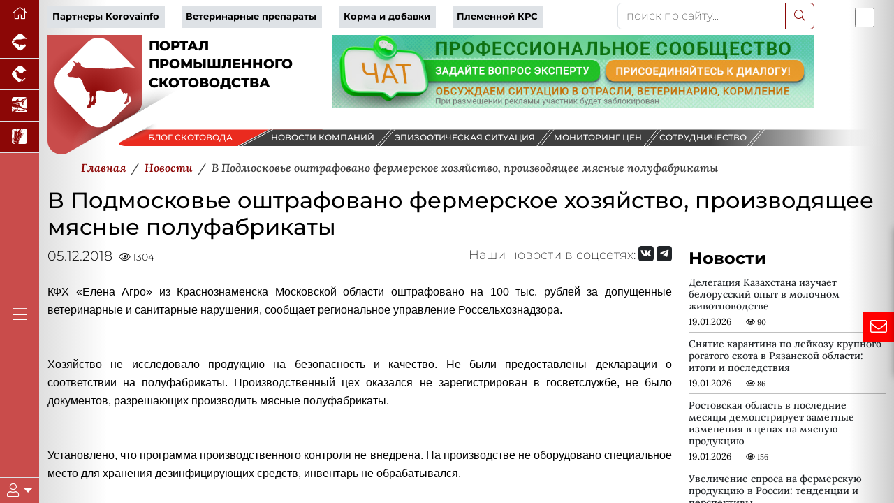

--- FILE ---
content_type: text/html; charset=UTF-8
request_url: https://www.korovainfo.ru/news/v-podmoskove-oshtrafovano-fermerskoe-khozyaystvo-proizvodyashchee-myasnye-polufabrikaty/
body_size: 33441
content:




<!DOCTYPE html>
<html lang="ru" data-bs-theme="light" xmlns:og="//ogp.me/ns#">
<head>
    <meta charset="utf-8">
    <meta name="viewport" content="width=device-width, initial-scale=1, maximum-scale=1" />
    <meta name="author" content="colain.ru">
    <meta name="color-scheme" content="light">
<link rel="canonical" href="https://www.korovainfo.ru/news/v-podmoskove-oshtrafovano-fermerskoe-khozyaystvo-proizvodyashchee-myasnye-polufabrikaty/" />
    
    <title>В Подмосковье оштрафовано фермерское хозяйство, производящее мясные полуфабрикаты</title>
    
    <!-- Подключение Яндекс.Share -->
    
    
    
    <meta http-equiv="Content-Type" content="text/html; charset=UTF-8" />
<meta name="robots" content="index, follow" />
<meta name="keywords" content="новости свиноводства, новости скотоводства, новости птицеводства, новости животноводства, новости зерновых, новости аквакультуры" />
<meta name="description" content="&amp;lt;p style=&amp;quot;text-align: justify;&amp;quot;&amp;gt;
	&amp;lt;span style=&amp;quot;font-family: Arial, Helvetica; font-size: 12pt;&amp;quot;&amp;gt;КФХ «Елена Агро» из Краснознаменска Московской области оштрафовано на 100 тыс. рублей за допущенные ветеринарные и санитарные нарушения, сообщает региональное управление Россельхознадзора.&amp;lt;/span&amp;gt;&amp;lt;br&amp;gt;
	&amp;lt;span style=&amp;quot;font-family: Arial, Helvetica; font-size: 12pt;&amp;quot;&amp;gt; &amp;lt;/span&amp;gt;&amp;lt;br&amp;gt;
	&amp;lt;span style=&amp;quot;font-family: Arial, Helvetica; font-size: 12pt;&amp;quot;&amp;gt; &amp;lt;/span&amp;gt;&amp;lt;br&amp;gt;
	&amp;lt;span style=&amp;quot;font-family: Arial, Helvetica; font-size: 12pt;&amp;quot;&amp;gt;
	Хозяйство не исследовало продукцию на безопасность и качество. Не были предоставлены декларации о соответствии на полуфабрикаты. Производственный цех оказался не зарегистрирован в госветслужбе, не было документов, разрешающих производить мясные полуфабрикаты.&amp;lt;/span&amp;gt;&amp;lt;br&amp;gt;
	&amp;lt;span style=&amp;quot;font-family: Arial, Helvetica; font-size: 12pt;&amp;quot;&amp;gt; &amp;lt;/span&amp;gt;&amp;lt;br&amp;gt;
	&amp;lt;span style=&amp;quot;font-family: Arial, Helvetica; font-size: 12pt;&amp;quot;&amp;gt; &amp;lt;/span&amp;gt;&amp;lt;br&amp;gt;
	&amp;lt;span style=&amp;quot;font-family: Arial, Helvetica; font-size: 12pt;&amp;quot;&amp;gt;
	Установлено, что программа производственного контроля не внедрена. На производстве не оборудовано специальное место для хранения дезинфицирующих средств, инвентарь не обрабатывался.&amp;lt;/span&amp;gt;&amp;lt;br&amp;gt;
	&amp;lt;span style=&amp;quot;font-family: Arial, Helvetica; font-size: 12pt;&amp;quot;&amp;gt; &amp;lt;/span&amp;gt;&amp;lt;br&amp;gt;
	&amp;lt;span style=&amp;quot;font-family: Arial, Helvetica; font-size: 12pt;&amp;quot;&amp;gt; &amp;lt;/span&amp;gt;&amp;lt;br&amp;gt;
	&amp;lt;span style=&amp;quot;font-family: Arial, Helvetica; font-size: 12pt;&amp;quot;&amp;gt;
	Проверяющим не предоставили журнал учета проведения дезинфекции помещений, ветеринарное удостоверение и акт обследования производственного цеха.&amp;lt;/span&amp;gt;&amp;lt;br&amp;gt;
	&amp;lt;span style=&amp;quot;font-family: Arial, Helvetica; font-size: 12pt;&amp;quot;&amp;gt; &amp;lt;/span&amp;gt;&amp;lt;br&amp;gt;
	&amp;lt;span style=&amp;quot;font-family: Arial, Helvetica; font-size: 12pt;&amp;quot;&amp;gt; &amp;lt;/span&amp;gt;&amp;lt;br&amp;gt;
	&amp;lt;span style=&amp;quot;font-family: Arial, Helvetica; font-size: 12pt;&amp;quot;&amp;gt;
	Плюсом ко всему не соблюдался технологический отступ при хранении полутуш в холодильной камере, и они соприкасались друг с другом.&amp;lt;/span&amp;gt;&amp;lt;br&amp;gt;
	&amp;lt;span style=&amp;quot;font-family: Arial, Helvetica; font-size: 12pt;&amp;quot;&amp;gt; &amp;lt;/span&amp;gt;&amp;lt;br&amp;gt;
	&amp;lt;span style=&amp;quot;font-family: Arial, Helvetica; font-size: 12pt;&amp;quot;&amp;gt; &amp;lt;/span&amp;gt;&amp;lt;br&amp;gt;
	&amp;lt;span style=&amp;quot;font-family: Arial, Helvetica; font-size: 12pt;&amp;quot;&amp;gt;
	Источник: meat-expert.ru&amp;lt;/span&amp;gt;
&amp;lt;/p&amp;gt;" />
<script data-skip-moving="true">(function(w, d, n) {var cl = "bx-core";var ht = d.documentElement;var htc = ht ? ht.className : undefined;if (htc === undefined || htc.indexOf(cl) !== -1){return;}var ua = n.userAgent;if (/(iPad;)|(iPhone;)/i.test(ua)){cl += " bx-ios";}else if (/Windows/i.test(ua)){cl += ' bx-win';}else if (/Macintosh/i.test(ua)){cl += " bx-mac";}else if (/Linux/i.test(ua) && !/Android/i.test(ua)){cl += " bx-linux";}else if (/Android/i.test(ua)){cl += " bx-android";}cl += (/(ipad|iphone|android|mobile|touch)/i.test(ua) ? " bx-touch" : " bx-no-touch");cl += w.devicePixelRatio && w.devicePixelRatio >= 2? " bx-retina": " bx-no-retina";if (/AppleWebKit/.test(ua)){cl += " bx-chrome";}else if (/Opera/.test(ua)){cl += " bx-opera";}else if (/Firefox/.test(ua)){cl += " bx-firefox";}ht.className = htc ? htc + " " + cl : cl;})(window, document, navigator);</script>

<link href="/local/templates/2025/components/bitrix/news/newsall/bitrix/news.detail/.default/style.css?1757670177585" type="text/css" rel="stylesheet"/>
<link href="/local/templates/2025/components/bmhouse/comments/comments/style.css?1757670115341" type="text/css" rel="stylesheet"/>
<link href="/local/templates/2025/components/bitrix/news.list/partners-proekt/style.css?17576701071549" type="text/css" rel="stylesheet"/>
<link href="/local/templates/2025/components/bitrix/subscribe.form/.default/style.css?17576701141984" type="text/css" rel="stylesheet"/>
<link href="/local/templates/2025/sk/custom-bootstrap.min.css?1764834962229827" type="text/css" rel="stylesheet" data-template-style="true"/>
<link href="/local/templates/2025/font/fontawesome/css/all.min.css?1757670243156476" type="text/css" rel="stylesheet" data-template-style="true"/>
<link href="/local/templates/2025/font/logoinfo/css/colain.css?17576702451890" type="text/css" rel="stylesheet" data-template-style="true"/>
<link href="/local/templates/2025/components/bitrix/search.title/.default/style.css?17576701132107" type="text/css" rel="stylesheet" data-template-style="true"/>
<link href="/local/templates/2025/components/bitrix/news.list/info/style.css?17576701052907" type="text/css" rel="stylesheet" data-template-style="true"/>
<link href="/local/templates/2025/template_styles.css?176405800716430" type="text/css" rel="stylesheet" data-template-style="true"/>
<link href="/local/templates/2025/media.css?17576700892099" type="text/css" rel="stylesheet" data-template-style="true"/>






<meta property="og:type" content="article" />
<meta property="og:title" content="В Подмосковье оштрафовано фермерское хозяйство, производящее мясные полуфабрикаты" />
<meta property="og:description" content="
	КФХ «Елена Агро» из Краснознаменска Московской области оштрафовано на 100 тыс. рублей за допущенные ветеринарные и санитарные нарушения, сообщает региональное уп" />
<meta property="og:image" content="https://www.korovainfo.ru/upload/iblock/27b/shtraf.jpg" />
<meta property="og:image:width" content="700">
<meta property="og:image:height" content="525">
<meta property="og:image:alt" content="В Подмосковье оштрафовано фермерское хозяйство, производящее мясные полуфабрикаты" />


</head>
<body>
    <div class="d-flex h-100">
    <div class="d-flex flex-column flex-shrink-0 bg-body-tertiary z-4" id="leftmenu" style="width: 3.5rem;">
       <ul class="nav nav-pills nav-flush flex-column mb-auto text-center">
      <li class="nav-item">
        <a href="/" class="nav-link active py-1 border-bottom rounded-0 fs-5" aria-current="page" title="Перейти на главную" data-bs-toggle="tooltip" data-bs-placement="right"><i class="fal fa-home"></i>
        </a>
      </li>
        
        
        <li class="nav-item"><a href="https://piginfo.ru" title="Портал промышленного свиноводства" target="_blank" class="nav-link active py-1 px-0 border-bottom rounded-0 fs-4" data-bs-toggle="tooltip" data-bs-placement="bottom"> <i class="icon-piginfo_logo"></i></a></li>
        <li class="nav-item"><a href="https://pticainfo.ru" title="Портал промышленного птицеводства" target="_blank" class="nav-link active py-1 px-0 border-bottom rounded-0 fs-4" data-bs-toggle="tooltip" data-bs-placement="bottom"> <i class="icon-pticainfo_logo"></i></a></li>
        <li class="nav-item"><a href="https://fish-info.ru" title="Новости аквакультуры" target="_blank" class="nav-link active py-1 px-0 border-bottom rounded-0 fs-4" data-bs-toggle="tooltip" data-bs-placement="bottom"> <i class="icon-fishinfo_logo"></i></a></li>
        <li class="nav-item"><a href="https://graininfo.ru" title="Новости рынка зерна и зернобобовых" target="_blank" class="nav-link active py-1 px-0 border-bottom rounded-0 fs-4" data-bs-toggle="tooltip" data-bs-placement="bottom"> <i class="icon-graninfo_logo"></i></a></li>

        </ul>
<div class="flex-column mb-auto text-center glavmenu">
        <a href="#" class="nav-link active py-1 rounded-0 fs-4 text-white"><i class="fal fa-bars"></i></a>
            </div>              
        
    <div class="dropdown border-top" id="userlogin">
      <a href="#" class="d-flex align-items-center justify-content-center py-2 link-body-emphasis text-decoration-none dropdown-toggle fs-5 text-white" data-bs-toggle="dropdown" aria-expanded="false">
        <i class="fal fa-user"></i>
      </a>
      <ul class="dropdown-menu text-small shadow">
          <!--'start_frame_cache_iIjGFB'-->
 


<li><a class="dropdown-item" target="_blank" href="/authorization/">Авторизация</a></li>

        

    
    </li>



 <!--'end_frame_cache_iIjGFB'-->          
        
      </ul>
    </div>
  </div>
    
           <!--Главное меню-->
    <div class="flex-shrink-0 p-3 position-absolute shadow-sm bg-light rounded overflow-y-auto z-3" id="glavmenuopen" data-bs-theme="light">
        
           <a href="/" class="d-flex align-items-center pb-3 mb-3 link-body-emphasis text-decoration-none border-bottom">
      <svg class="bi pe-none me-2" width="30" height="24"><use xlink:href="#bootstrap"/></svg>
      <span class="fs-5 fw-semibold">Главное меню</span>
    </a>
    <ul class="list-unstyled ps-0">
      <li class="mb-1">
        <button class="btn btn-toggle d-inline-flex align-items-center rounded border-0 collapsed" data-bs-toggle="collapse" data-bs-target="#news-collapse" aria-expanded="true">
          Новости рынка
        </button>
        <div class="collapse show" id="news-collapse">
          <ul class="btn-toggle-nav list-unstyled fw-normal pb-1 small">
            <li><a  title="Новости скотоводства" href="/news/" class="link-body-emphasis d-inline-flex text-decoration-none rounded">Новости скотоводства</a></li>
               <li><a  title="Блог скотовода" href="/opinies/" class="link-body-emphasis d-inline-flex text-decoration-none rounded">Блог скотовода</a></li>
              <li> <a title="Новости компаний" href="/novosti-kompaniy/" class="link-body-emphasis d-inline-flex text-decoration-none rounded">Новости компаний</a></li>
              <li> <a title="Эпизоотическая ситуация" href="/map/" class="link-body-emphasis d-inline-flex text-decoration-none rounded">Эпизоотическая ситуация</a></li>

          </ul>
        </div>
      </li>
      <li class="mb-1">
        <button class="btn btn-toggle d-inline-flex align-items-center rounded border-0 collapsed" data-bs-toggle="collapse" data-bs-target="#article-collapse" aria-expanded="false">
          Статьи по скотоводству
        </button>
        <div class="collapse" id="article-collapse">
          <ul class="btn-toggle-nav list-unstyled fw-normal pb-1 small">
            <li> <a title="Разведение коров" href="/article/?SECTION_ID=117" class="link-body-emphasis d-inline-flex text-decoration-none rounded">Разведение коров</a></li>
            <li> <a title="Ветеринария коров" href="/article/?SECTION_ID=115" class="link-body-emphasis d-inline-flex text-decoration-none rounded">Ветеринария коров</a></li>
            <li> <a title="Кормление коров" href="/article/?SECTION_ID=114" class="link-body-emphasis d-inline-flex text-decoration-none rounded">Кормление коров</a></li>
            <li> <a title="Содержание коров" href="/article/?SECTION_ID=116" class="link-body-emphasis d-inline-flex text-decoration-none rounded">Содержание коров</a></li>
              <li> <a title="Авторы проекта" href="/authors/" class="link-body-emphasis d-inline-flex text-decoration-none rounded">Авторы проекта</a></li>
          </ul>
        </div>
      </li>
        <li class="mb-1">
        <button class="btn btn-toggle d-inline-flex align-items-center rounded border-0 collapsed" data-bs-toggle="collapse" data-bs-target="#disease" aria-expanded="false">
         Энциклопедия
        </button>
        <div class="collapse" id="disease">
          <ul class="btn-toggle-nav list-unstyled fw-normal pb-1 small">
			  <li> <a title="Вебинары партнеров" href="/webinars/" class="link-body-emphasis d-inline-flex text-decoration-none rounded">Вебинары</a></li>
              <li> <a title="Онлайн консультант" href="/gpt/" class="link-body-emphasis d-inline-flex text-decoration-none rounded">Онлайн консультант</a></li>
              <li> <a title="Проверь свои знания" href="/questions/" class="link-body-emphasis d-inline-flex text-decoration-none rounded">Проверь свои знания</a></li>
              <li> <a title="Болезни коров" href="/disease/" class="link-body-emphasis d-inline-flex text-decoration-none rounded">Болезни коров</a></li>
              <li> <a title="Советы скотоводов" href="/sovety-ekspertov/" class="link-body-emphasis d-inline-flex text-decoration-none rounded">Советы скотоводов</a></li>
          </ul>
        </div>
      </li>
        <li class="mb-1">
        <button class="btn btn-toggle d-inline-flex align-items-center rounded border-0 collapsed" data-bs-toggle="collapse" data-bs-target="#akademiya" aria-expanded="false">
         Академия скотоводства
        </button>
        <div class="collapse" id="akademiya">
          <ul class="btn-toggle-nav list-unstyled fw-normal pb-1 small">
			  <li> <a title="Задание дня" href="#" class="link-body-emphasis d-inline-flex text-decoration-none rounded">Задание дня</a></li>
              <li> <a title="Клуб скотоводов" href="/chat/" class="link-body-emphasis d-inline-flex text-decoration-none rounded">Клуб скотоводов</a></li>
              <li> <a title="Сообщество" href="#" class="link-body-emphasis d-inline-flex text-decoration-none rounded">Сообщество</a></li>
              <li> <a title="Вход" href="/authorization/ " class="link-body-emphasis d-inline-flex text-decoration-none rounded">Вход</a></li>
                           
          </ul>
        </div>
      </li>
        <li class="mb-1">
        <button class="btn btn-toggle d-inline-flex align-items-center rounded border-0 collapsed" data-bs-toggle="collapse" data-bs-target="#production-collapse" aria-expanded="false">
         Продукция партнеров
        </button>
        <div class="collapse" id="production-collapse">
          <ul class="btn-toggle-nav list-unstyled fw-normal pb-1 small">
            <li> <a title="Ветеринарные препараты" href="/production/?SECTION_ID=263" class="link-body-emphasis d-inline-flex text-decoration-none rounded">Ветеринарные препараты</a></li>
            <li> <a title="Корма и кормовые добавки" href="/production/?SECTION_ID=264" class="link-body-emphasis d-inline-flex text-decoration-none rounded">Корма и кормовые добавки</a></li>
            <li> <a title="Оборудование и технологии" href="/production/?SECTION_ID=265" class="link-body-emphasis d-inline-flex text-decoration-none rounded">Оборудование и технологии</a></li>
            <li> <a title="Племенные коровы" href="/production/?SECTION_ID=1212" class="link-body-emphasis d-inline-flex text-decoration-none rounded">Племенные коровы</a></li>
          </ul>
        </div>
      </li>
        
      <li class="mb-1">
        <button class="btn btn-toggle d-inline-flex align-items-center rounded border-0 collapsed" data-bs-toggle="collapse" data-bs-target="#corps-collapse" aria-expanded="false">
          Каталог компаний
        </button>
        <div class="collapse" id="corps-collapse">
          <ul class="btn-toggle-nav list-unstyled fw-normal pb-1 small">
            <li> <a title="Фермы" href="/corps/?SECTION_ID=631" class="link-body-emphasis d-inline-flex text-decoration-none rounded">Фермы</a></li>
            <li> <a title="Мясокомбинаты" href="/corps/?SECTION_ID=396" class="link-body-emphasis d-inline-flex text-decoration-none rounded">Мясокомбинаты</a></li>
              <li> <a title="Молокозавод" href="/corps/?SECTION_ID=395" class="link-body-emphasis d-inline-flex text-decoration-none rounded">Молокозавод</a></li>
          </ul>
        </div>
      </li>
        
        <li class="mb-1">
        <button class="btn btn-toggle d-inline-flex align-items-center rounded border-0 collapsed" data-bs-toggle="collapse" data-bs-target="#meat-collapse" aria-expanded="false">
          Продажа мяса
        </button>
        <div class="collapse" id="meat-collapse">
          <ul class="btn-toggle-nav list-unstyled fw-normal pb-1 small">
            <li> <a title="Продажа говядины" href="/meat_sale/" class="link-body-emphasis d-inline-flex text-decoration-none rounded">Продажа говядины</a></li>
          </ul>
        </div>
      </li>
   
        
        <li class="mb-1">
        <button class="btn btn-toggle d-inline-flex align-items-center rounded border-0 collapsed" data-bs-toggle="collapse" data-bs-target="#reklama-collapse" aria-expanded="false">
         Реклама партнеров
        </button>
        <div class="collapse" id="reklama-collapse">
          <ul class="btn-toggle-nav list-unstyled fw-normal pb-1 small">
              
              <li> <a title="Видео партнеров" href="/video/" class="link-body-emphasis d-inline-flex text-decoration-none rounded">Видео партнеров</a></li>
              <li> <a title="Презентации партнеров" href="/presentation/" class="link-body-emphasis d-inline-flex text-decoration-none rounded">Презентации партнеров</a></li>
              <li> <a title="Буклеты партнеров" href="/reklama-kompaniy/" class="link-body-emphasis d-inline-flex text-decoration-none rounded">Буклеты партнеров</a></li>
          </ul>
        </div>
      </li>
		
		<li class="mb-1">
        <button class="btn btn-toggle d-inline-flex align-items-center rounded border-0 collapsed" data-bs-toggle="collapse" data-bs-target="#vacancy-collapse" aria-expanded="false">
         Вакансии в скотоводстве
        </button>
        <div class="collapse" id="vacancy-collapse">
          <ul class="btn-toggle-nav list-unstyled fw-normal pb-1 small">
              <li> <a title="Вакансии в скотоводстве" href="/vacancy/" class="link-body-emphasis d-inline-flex text-decoration-none rounded">Вакансии в скотоводстве</a></li>
          </ul>
        </div>
      </li>
        
     
    </ul>        
   
  </div> 

        <main class="content flex-grow-1 pt-1 text-break">
<div id="toplist"></div>
             <div class="container"> <!--шапка-->
                 
  <div class="row mb-xxl-2"> 
    <div class="col-md-8 d-flex align-items-center topmenu">
      
        <div class="row">
<div class="col text-nowrap"><a href="/company_page/" class="pe-2">Партнеры Korovainfo</a></div>
<div class="col text-nowrap"><a href="/production/?SECTION_ID=263" class="pe-2">Ветеринарные препараты</a></div>
<div class="col text-nowrap"><a href="/production/?SECTION_ID=264" class="pe-2">Корма и добавки</a></div>
<div class="col text-nowrap"><a href="/production/?SECTION_ID=1212" class="pe-2">Племенной КРС</a></div>
</div>      
      </div>
      
      <div class="col-md-3 mb-2 mb-xxl-0">
        	<div id="title-search">
	<form action="/search/index.php">
        		<div class="input-group">
			<input id="title-search-input" type="text" name="q" value="" class="form-control" placeholder="поиск по сайту..." aria-label="поиск по сайту..." aria-describedby="button-addon2"/>
                    <button class="btn btn-outline-primary" name="s" type="submit"><i class="fal fa-search"></i></button>
            </div>
        
	</form>
	</div>

         
      
      </div>
          
      <div class="col-md-1 p-0 d-flex justify-content-end order-first order-md-last"><div class="form-check form-switch fs-3">
  <input class="form-check-input" type="checkbox" id="flexSwitchCheckDefault" title="Переключить цветовой режим сайта" data-bs-toggle="tooltip" data-bs-placement="bottom">
</div></div>
    
  </div>
                 
                  

   
                 <!--noindex-->
                             <!--/noindex-->
                
                         
                 <div class="row banners mb-4 mb-sm-0" id="bannersshapkahed">
                                                <div class="col-sm-4">                     
                         <div id="logotop" class="w-100" style="float: left"><svg version="1.2" baseProfile="tiny" id="logopiginfo"
	 xmlns="//www.w3.org/2000/svg" xmlns:xlink="//www.w3.org/1999/xlink" x="0px" y="0px" viewBox="0 0 454 201.7"
	 xml:space="preserve">
<g>
	<radialGradient id="SVGID_1_" cx="80.1733" cy="100.8526" r="91.1016" gradientUnits="userSpaceOnUse">
		<stop  offset="0" style="stop-color:#8C0706"/>
		<stop  offset="1" style="stop-color:#C94C4B"/>
	</radialGradient>
	<path fill="url(#SVGID_1_)" d="M160.3,0v112.7c0,8.4-4.5,16.2-11.8,20.4L35.3,198.5C19.6,207.6,0,196.3,0,178.1V0H160.3z"/>
	
		<image opacity="0.6" width="185" height="116" xlink:href="[data-uri]
GXRFWHRTb2Z0d2FyZQBBZG9iZSBJbWFnZVJlYWR5ccllPAAAGm1JREFUeNrsnU+oZGV6xqtOVXXf
gUQkuhJXLlzq0o0LXbhw50LQne56JjP50yTNGAdDSIckyOhIQmgGBwciOJpENyMjEkaRXjiIMUZM
kIioSBQbBfv2tds/fW/lPMX3++Y5b32nbndP3763qr4Dlzp16pxT59Z5vvc87/P++QaDutTlCizb
29vD3db3ahnWn78ulxvMo9Foev78+WG7DKbTqf60PvXXpmmm2l+fj8fjqZ+DY3WeCvK67PsiQOp1
Z2cnY6ldbwCz7ytAC7wZfPPA30n7aaDk9clkslNBXpcrRjcEVAAtAKa/AYD2dfYRiNM5Gllw3vt+
2pb+ZudI++l1h4FxqWCvIK9LEcwCskCnVyyzQBo+awA84NQ+ALZgyfM5oSsAX2D2AeEg93V9p6y8
AA81qiCvywUBGwssAGKdbT1b6QD02Taz6tk68zmg5VwCqJ9PAPZz6fMEaMC+kwbBbOCwrmO0r0C+
G9AryNfYWpvVboyODFue3TidSNZ8ZtGxpsFqQ2MawAdwdV4ssc4LUPlM39E6njtOWdjGvsk5nb0X
oNlP23gq6DujA1tBvoaWGuACWtahDf6q7YCd47799tuRAAVw/Vistp8fqw3V0fv2nCO917kOHTp0
nuP43C25g5v99DnWnPNzXB/QK8jXAOAOaqxntNjanqxrx0qn90PAr+Wbb74ZCXwCKlYbXs4AiI6l
H895zapnGqLtAj/ng6vr+6AuAN1Brs/bv22+28FeQb6iCogspq9HS+4W18EOYPUqwOlYFA6ACu1w
dcV5ORQIagMvd8A7sI2qDPy7ADuA1jUdPnz4PMcB+jQA9LrNE8EpzLhCYzWW1qqKV3doBxYa0Mny
AvwS4N2xbK31GHAySHxgsB2AuqzoQBZgoSZcK1QG6iJApoEjmXAb8H711VcTB7iO/frrr8ftubbb
75EV1ygamEPrer3OofUK8mVeFIgBeAJ5oB+N8fGhQEuwxQEP6F1JSRQnW20HpykvTXxqlBbOLcA6
t2YQaIy4ft4uenJka8wAar9jDD9PA2KIRec7cELTaw4iVbqyhA6kW1ZXNQChQOCSnkCERXcaA1AF
eMDkx2Fd9V6DRMADnFFhwfnUuUQbnJq47OfBIA8SGagHRkt2/Fh4t/bRq65R+/mA0JPgmmuuOVsd
zyXVsCO/FjgEKqcIUTkpWXeoSZQOBWSBJ1n9aRwYxsMHgDxacTmlehXYHMDkq+hzgdScyykRTVdu
4OeiJg5iAR36gk6ua2b9+uuv/yL+hpWuLAfIs4VG/YhgF1cF5OjHJblQ+6GMuPVmMLTnGDMgnMYE
p7NzbS4xomFroDjNMYo1c2R1HR7UQVlx9USUROf0fVy3T98ty97ccMMNn/f9htWSH2xHsoEfOwVx
wGmbABMcyA6NcfphwGuiMwkYE1gH9gQZOjUpfe6qS+LJejLI4dyOyopALqvr9MUinFM0b3coNzY2
OvQFNeWmm276eLffsoL8gNESLBfgcQASdRR4AJHv5zRC7xP92PHjGSByBEUpsNhxAHF+rL5A5eoM
llrniGF/KEikLmjfEdzQIJf+tG8M9mjA8Pktt9zywYX+thXkB4Rvw5/dwspCJzVh5JYcdSSqIrxH
PhSQPfLIQIjOp65D23AsXVXBmWR/vgdr7mF9lxD5HldUwnonjO90xNfdsrN+2223vXsxv3Pl5PsM
ckAtQANWAMx6TJrC2XTg2nFDzgddgYfDg6NDaRRp5E8PwI1D6sEeB3DapuuXMzl0XwEwa9DIokeQ
A2pJhCnZKidwJYuuv9mAu+OOO/7nUn7nasn3AdjpD87d4ds4lAJWzAYMAB+UtjmdiZJgpDOAMFGb
UaroaVBBABsDEKBbHkp2QhmYKVCTpUNyVzzYA8iTk7ydAD2NabWA/q677vqv3+U3ryC/wrTk3Llz
E268W063mg5srHAEvnPyRYPAtXIcVJ2PgRUDPnw/1CNw/0G6lrkCCZSVEu+O2YrweA/NQ0dMD9+5
9957X78cv38F+d7TkfzXAvwQVlw30dUTAQnH0iJ4Dfw3ALfokGKRnaNDSVp+numLrCfrABBwRwAz
0Px9AmlHu3cK4rnkHs2MKoqn3ZKzQqbh/fff/5vLdR8qyPdgUbjdgQcvdopC0MMDODiBfpw5fTkP
RYMFZcSB7oEh5/UCcNTLsbTJ2Z1zXktW3Pfh6QI/92io6+ikzbqSwn6oJQwA0ZMjR46cvNz3o4J8
j8EdrHjjfNxLyEpWGRrhYXwpJpR9uWyoQSSglehK+9kkVv64wxoHgL+WQO6W3pOnXCYkaOOlbR7a
ZzuD4OjRo7/eq/tSQb4H4I4W1mkKnzvQI/3AeruKEhUTwIKTx0BYANJOUCjy/RLI49MBcNt6J/PQ
Fy9tA9Q4tV748MADD7y41/enSoiXAdyKTpbohsAnLgygI8B5T961ZwxGy1vSxfX9ke6U6EtJYuR7
2uN3ouoSneFSawk/nwd7sODpqTKMejiSoN48+OCDv7oS96la8t8B3A7U0itceLf9SkCN2YUO/OBQ
TpIjOXcsA6M0aJAFS8GiCPLwv2cVJVp5MgSp5neAC2tJFtw5fvz4L6/k/aogv0RaEi22h82dpvR9
HreRylqiO5G2uJbu9ZQ+KODz4uMRvKV8F4DuVt1BTiGy/RZZI/fKn55tM6fy4Ycffm4/7lulKxcn
CXYoRwStr7tkF3NHonMJd27fj5EW2ZcoZSGPPEdDUW/ILyFvpM+Z9KeMg9otuoftY/U+oX/XxRkU
JGQ5yHVdjzzyyL/s132rlnyXRXybUHiQAJu+beSMLAK5W2d4u1e2AOLggA7MoRy7hXYr3zOohh7m
71FVBqg2+AqRsjhdcWriOed6JbJ54sSJX+z3PawgXxDIcQeLR3QMxzu4daO1b6Qb/p6opb+PTwSB
y1s3lNSXqJhAX8guLNEeDxh5IlgMMsWBUwr6oIHjaMbkqyeeeOKfD8q9rHSlh3vz+MfKcmPh49GC
G7ceuQXnMzIMo1MJ5Qj0JxcUlEDqqkeMSBLcKSkuTlVKof9SMCjmvXi7uAhwXfOTTz7584N2PyvI
C44lHFR5JlqXBSMpqURTsOh9NCA6eYBP51+ktngueKQ5yamcS+JCS8eJ3S3sb4Nl4P8D+nmp5tN9
FA/HP/PMMz87iPe10pWCLJiih9OzZ8/mIA6c05zMDtAd4J4NWOLm1GYucGBzk00HKYMvOo3ufPr3
BaB3QO7gxqGNOjoBHAa3y4VYcO3z3HPP/fQg39thBXdZ804Ax4oPozV3Pu4qh9OHRSF7nNPdtPMY
EfWoZyxxK50Tfu4gt6BOh/qgq7uSEto0ZxlS4H7++ef/aRnu8XjdwU20MvDqcXQoATbgjlY56tZ9
6oq29cmLu2yLr3OOJdddOodRDldsOnKkgX+QBtQEpcQzFF988cV/WKZ7PVxXgC+yoLLigJnSMwP5
yIM22lZQVJoedaOTERg18z5VhnzwSGf8laBPaQAgC7qjG8P94fdpCjkrs4jlyy+//JNlu9/jdQS3
cir6QA5NcUseADcgbRaL2KdJx7TZSG12s+YMCG/f0BdBdVUlVAXpPI0PFD821nJ6pNOdzJMnT/54
We/7eN0AHgM5hN9lnaV2BFnQHcw5RSVa45KFdSttjuFCkMcCCp4kAL00mEoRTO+pIr6uaKT/31GL
j82C9Nmrr7768LLf++E6g9u3C1gLAj35OIElDYhDOKF96oi/BkqzK7j9Mz1d3JGM1xV1b6cjgJ8B
vLGx8a3TIJchPWr5+uuv/92qYGBlLTmFBSGo4ZG9Dohd0iukxmauLmtqlKZoyUu0ItGUDnhdNSGZ
q89J9SdJqbgigts5uqsu6NsFupOjmW+++ebfrBIWhqtqvW1WhDmVxAHDo7wn53tI1U1UMPooROk1
WmiX/vzcpQHj7d+8bK4vwOPfxTkIOrHdZMXOgHv77bf/ehXxsHKWXE6WxABvWul6d7TWHnWMIA9O
YgzidBpoFlJoM00pWfAYfu8rrGAQROvrqbXQjBhB7ZMrtc2jqe+8885frTJlXSlL3gJiROW5TwtS
kgHhsqWMwp58Euor56w92XglGmAOYY6Gss0HXgnoBYDP8X37fzt5NZbyO+nLSdH7995776FV98tW
wpJb64cOF93a2jps+SZzTmQJzBFYJc4esw9DXkvjAHdn0MPurBulmkv+Im22L8CTKNi4RMe03pdt
qOM/+OCDH62Lsrb0II8Zg56jnehL0Vo71yW6t0iHDo7pHO1xQAIy72kYVROnPZ7D7WBf1ItF50Tp
6aNjXqXP60cfffQX6xb8Gy+z9RY4UlPMgae4si7FQlaXjlFQFQcYnLnvcc8jf1GRBOtEQgmHxydF
KHcbmbIxiBQo0pw4ODxwpYb2MfUgyooff/zxDwdrugyX1XqTY6JQM4Awq537nHgWHeBAG3ZpbRGn
7ePM8RjvAR4lST+Gp4YPEm805HnpTjE8WJXSgEex2j9Qpdn9/fTTT48N1nhZOkuuhCqpJ1jwaC1d
EnRn0wsOvJtVH2CjutJTrDwX1SykBBSjpYVgU8MUfT5NCv0T4yCL/yNPK46VQ/rZZ5/9+aAuywVy
yYNYuWTFlIs6s2ZffvnlIYHeADzs49AeHCp0kooBnKK8F51TJMHPP//896666qpzi8DeM8gab+Uc
aFLHsdT/Go9tB0LOIW+v4c8qtJeMrlBv6TedqTvSTT+sdXKtS9w50YcLKkbWuQtBmGKwJyZcyepy
XaXv8XTYvlf9z/pf3Y/g1Yue4+vp06ePVkgvoSU35zCXX/lkqXK+AEWfioLyAu91qlBad+euR74b
lgof9F2oHHKK+wbQIurjur6uw53lNPgmJTnxzJkzf1LhvKQg94hdCviMnVs7Rekr+JWlpw/fhagk
fcGgUlAo5n8YrZiWngCxn2FMq23BusE8PVERClmMs3O0/9sfVxgvIcjRiJO1zo5UmO2sMQveoRTa
X+qKVIdAcQY9isccXy45lpHCRCrD5+YMbnuAJlQO5TyWVKQxQjFp3zOTQwfoXkfa7vtHFb5LCnLJ
g5bX0YRU1DESXAxne+ooOSVBqps5rJ60FalKn6O5W7+V6Ez2OZ2xh0rMXwfsAFv53zpG1+26d/td
P6jQXVKQp7krZ2CIXaMcRNAWB6Lx6MZmOeuALSk046hRe//ASCX0PfT+7uPXRBdLUqG3feNJ5OV1
AeDw8BG/gXP19tq/XyG7xCAXwN3BpHe3g5vtHvShVUNMvnIrjjWMDqifNxYhO3fuK6Twfit9/P7U
qVO/3y5f638p6fch3beTMdleE/v/YYXqkoMc/du4bmN9/eYAHnubBIA30UnD+vc5oDYZVVPK7wbE
sR1FzBcJ1fEz+nT11VefwzpHpYTXra2tjR5n+HsVoisAcqXHWhfVqU+o6pbZs+rEZZNVniTQCmBT
8lY8z5vjY/TSrag1pC+mu9o1ND2lc+O+Vs76TMEbpjqJf97eOVCoCvBVALksuCUdCRQjODDdm9xK
U/kSgyUp6jl1nTu2dHBryjmZZzLSjZBnMnarbcleI6c5pQb8AF/XSudX174JOoWBUcG9CiBnwtZY
vAvAAWCU0LCayIlWUS/LPy45m1EW9MmdIoBjxyxLH+jT1pto3f2JoGM3Nzc3sNoqO3Mr7sGk9pq+
W+G4IiCHOiATahvZewAcYKXPBh4K1zafaCpGNmMSFKpHjCiWKEJsCVeiTDGrkXOhdzvw9V7XDqgj
JUoKUgX3KoEcDTyBfaaekPPtEiDgLmnZJf6b6IBA5AGUkfdGidxZg4Lr6CtyDjTGB0LW1XUOb0jk
16vtkYOnQcL89hXgqwRym28nO5k4XYDFVJPMod2CEvWz3JUGCTENipHr5J51aBJhrrqh5VupJVwJ
4CESGmtHO0BW6Z1/DlVKA6vy7lUDeWqqOfBgjqyc8k5wyrDkgIsAjFX7ZHAj63G8t4eAphBICVHF
vujknCUvFQd72oCD2iXBpJhM4hMlPcGq5V5FkAvgWFWsGZmDPk0JlTr0EPGqe6czBHqkGobGnNlZ
9cqgkiyo87oFxpq7YlJq9eZPhNOnT3+H3JQI8uQH4MzqswruVQU5EqFlEE6gCVAKeHEL8M70eThs
JWWDc/nswAwaAJwAPdd2WcfFPO0W5LHSvenLPNTnm5ub30nXOAqy4Cy33f2A6liuMMhtluKsiCAX
KhuwXXJCVdK+h4DblRfUF+8X4lHOBb0L+woj5iKU7bGTvs6zXitqislsMOlP1jytj0J+eeXdqwxy
AdwnNpV1c9kM4KIV+xw9FEV44Mf7hjMzmofPPTuxpMqEPJNJdGaRBdHGoU4lrg6lMlkwphVUcK86
yJOKMoBXOzd2VcS5cQJM7pENEC3wM2IA+ByZsZ7TFZOgczeWFtCZeWH2SEmJYPTwJgIbI5Rnzpw5
XMg9GTFwK8DXAOTIhG6FTR7MziUBHo9eCmvkWHtSlY6nmywgDaVujQWSRg7QqJyU0mFjHkufapKe
OKOQnMUAq+BeB5A7wJHtPFyO1fVZg30Q6DglMjEg6C2CtQV0hUY9w6irt+ultNVxX2/wNMnrmMhr
Sf6LhcWJqtT87nUCecwLMQWlE+wRyOCy5K6gm1M1I8ClyWEbzygMud3ZymLFXSOP6bSl4mSnOwKx
9vFsQcCswRcq5mtlzrqBPLVLznxZlpHPCJ97e7YU8ez0SAHIst5+XCwQdgtbqqQnNYAUAs9BdznQ
HVN/8iBd+gAKTX0qwNcN5ACcUL2qWQCpN4cn+QqgK9ckOWvZiYSjx4lcAV2fXFjSvnE0CfT4NUR5
0RUTXYMVEY8YIFtbW7XlwzqCPLVsc906UwYSraxWcWgRTgDeGJeGlnTaJDv4PagT87E9pwTwQpVc
IYmOplpAeLTS1/W3ubn5pxUmawryRDGm8XHugIYqAOhk4ScAkG5T7oR6MTK8GXpTsuJxehOrrImW
fc6htJrLkf/p+7744ovajapa8t9acG+xkOhGzv+m94nXZkILbMqPSSlRKgV3hqZ6dKS+GPl0aw0N
2aVlWycszzVXgFeQZ4cyTpWHpUYS9ECJW2qsOsGftP8gNOKcAyGA9czEvl4oMcc7WnKSu3z7qVOn
jlVIVJADcAEvRy9dcgt1jp3SNpcaiXbGXG7PG3eAesYiwPdB4QD3fBOuCctPRNWr5T/55JMfVihU
kEeAj7DmOH8uD9I7JVGasRcWu3OHxS/NUuyZfbHI2KfZjpw8TldoEdIhLS7Yt/3uP2gBfqTCoIK8
IxeiaQMmy9tonNvGOk4cxxggKlGJUMHujTVzq7VYeQ/AfRspAZHn61wffvjhg/X2V5B3lBSrKvfm
9PBxD+M3MV8Fi2vthztFCQbCaMWL1jxU1+eBETpszWiLV8XrWt5///0f1dteQT63wHtRVLwlhM+R
g3Ji4fOhqyAADQsdk6liH5OY+w2X58kRAe7f7VZd+6/DfJV1uUSQY8W9CQ/c1rtRwb8TNZlixRMl
ydQktpcI0/cNY19un7mY6nfOFXsLevW+Fw6/++67f1lvdQX5QiuOkxmdPufjhdZs3vck9xjHklu0
sjMtH+VnXleJOuNPE1pahNZvqDKza3jrrbeO11tcl11BzqSrAJhwfWiIPwwAH8aptrH0tI8wsI98
XxQX9wNidT37Qk88xK/XN95442/rra3LBYE8tVMeei9CcrM90OPc1yKNWWL0fuGuq5dmWQvt3+a6
ammdPHNLfZ3x79dee+3v6y2tywWDPFnSPA2gUwosrkL2FnjJqbQMBuhESmc9BF3hCeHyoCsoOK19
vcld62ZwVYDX5aJBbpa3kyEILSF6GDpD+XrOMEwcWp91eod7dX7MQTFZsonSpVv+V1555ZF6G+ty
0SBnWm8BFOuLcqKKGwGMqvrYNzC0Rcu8Pm0bJT7e2YeyOA/3Y+FNZx85LXrppZd+Um9fXS4Z5B6W
d0tultfns2mgJkZFGq9m14BoB8cwtYqbpejanJqk5I5MfpxrZE8a7AsvvPCP9bbV5WKWpmTFHayu
nFiIfuqWOnHkTu6KB20S9dF61sWpGuJ8DCijQJyXjMVpBXhdLoslt/ztbFk9Yhn6EjYmF+KwNmb5
R0ZHOtXxFtHsTLdtEmL+nmefffan9VbV5bLTFYofqMrx4I9bYG9j7PO+F7ILh7G0DfCX5uLRtqef
fvpn9RbV5bKCPEUKs0UVb9bfuXPnxqH7VWdueTg4XbNiGRoDxCTG/J0Oes8Rf+qpp56ot6cue0ZX
ABx/SVGZeqEwoLYqnynKC7TFm/8waIwSDfxYjn/88cefrLelLnsC8iQbZn4twJlDmC1yAuXAObQ1
Fhq4du5cnIHBZ9a0c0ZjTpw48Yt6O+qypyAfj8eaFzPr4q5q8N7LyDxaiXUm9A9nN1WmsSfFwOfy
eeyxx/613oa67OXSOB/3rD4qeaSEMN8lxcQliuMBnKhzx5mKoSaPPvrov9VbUJcrZsk9PO9Ug/no
U3uJKUEbGxydPJKgvAyt2DiD/fjx47+sP31drjjI03w7Oc0V626OZ4dHh/7eA5vbMmvt3lBfrw89
9NCv6k9el30BOU6nBYByXgpdXhNl6UxtQkKW1X8O/I9zHTt27N/rT12XfeXkcjoFVgCNpU5TDGaa
AdChKT5nJjSHEwvcWo4ePfrr+jPXZd8tuYojKDsD6JSdEf20P0Cct6GauKU/cuTIyfrz1uXAgHwy
mWhOzDz9CcDVa+La46imuJPqf/fdd99v6s9alwPpeEJNADWgtbnuh26x2QaVueeee/6j/px1ObCc
3AFr72fAd2tNsIfPGRx33333f9afsi4H3pKrXrN1QHEwZ+upYHgQwY88eOedd/53/QnrshQgR0K0
IuTc6k2KSppDPrdbvv322/+3/nR1WSq6goQoCy5ns30vS74tKgIvB+y33nrre/Vnq8tS0pWUiNVY
QyDXvKc333zz/9Wfqy5LDXLATYotMuKNN954qv5MdVkpx5Mmmtddd91m/XnqsgpLZy7NpKIMr732
2rP1p6nLyi1MOluXuqza8v8CDACue0PlZuZkrAAAAABJRU5ErkJggg==" transform="matrix(1 0 0 1 39 80)">
	</image>
</g>
<path fill="#FFFFFF" d="M19.7,60.8l47.4-48.1C77.7,2,95.1,2,105.7,12.7L148.5,56c-0.4,0-0.8-0.1-1.4-0.1c-2.7-0.4-7.8-1.4-11.5-1.6
	c-5.7-0.4-7.2,0.7-12.2,1.5c-24.7,4.1-34.9-1.2-50-0.1c-4.4,0.3-8.3,0.3-12.2-1.1c-4.5-1.6-5.1-2.5-4.9-6.8
	c-4.2-1.1-3.1-1.4-5.5-3.6l0.7,2.9c-5.2,0.1-5.7-2.1-8.9-4c0.4,2.3,3.3,4.6,4.8,5.9c-0.7,4-1.1,2.1-3.6,4.6c-2.5,2.6-1.1,6-6.3,9.7
	c-1.5,1-2.7,1.6-3.8,3.6c1.6,5.6,6.6,4.2,7.7,4.1c1.9-0.1,7.5,2.1,11.3,0.4c5.9,2.7,7.2,11.3,8.5,13.9c4.1,7.8,3.6,11.2,10.5,11.8
	c-1.2,6.2,1.1,9.6-0.5,15.2c-2.3,8.6-5.1,7-4.9,10.8l6.2-0.4l2.5-3.7c0.1,0,0.3-0.1,0.3-0.1c2.5-1.1,2.2-0.5,4.6-1.1
	c0.7-2.9-0.1-2.2,2.3-3.8c0-3.4-1.1-5.7-0.8-9.8c0.1-3,0.4-6,0.5-9.3c3.8-0.8,7.2-1.4,11.5-0.8c10.3,1.2,11.6,6,30.2-2.7
	c1.2,1.4,1.1,2.9,2.7,4.5c2.9,3.1,0.8,0.5,1.9,3.3c0.7,1.6,0,0.3,1.1,1.5c0.5-2.3-0.3-1.8,1.6-2.9c2.5,1.8-0.1,0.7,1.8,3
	c1.8-2.6-0.4-2.9,2.7-2.6c0.4,4.5-1.6,11.5-4.2,14.8c-1.5,1.9-2.3,1.2-1.8,3.8c4.1-0.3,5.2,0.4,5.7-3.4h1.9
	c0.5-4.8,0.8-6.7,2.3-10.5c1.8,2.2,1.6,7.4,1.5,9.8l-35,35.4c-10.5,10.7-27.9,10.7-38.5,0L19.7,99.6C9.2,89,9.2,71.5,19.7,60.8
	L19.7,60.8z M19.7,60.8L19.7,60.8L19.7,60.8z M74.6,113.1c1.9-1,0.7,0.8,2.1-2.1c1.2-2.6,1.4-5.5,0.5-8.2c-1,0.5-1.6,0.5-2.3,3.8
	C74.6,108.9,74.6,111.1,74.6,113.1L74.6,113.1z"/>
<text transform="matrix(1 0 0 1 171.1411 25.8941)" fill="var(--bs-body-color)">ПОРТАЛ</text>
<text transform="matrix(1 0 0 1 171.1411 57.2066)" fill="var(--bs-body-color)">ПРОМЫШЛЕННОГО</text>
<text transform="matrix(1 0 0 1 171.1411 88.5195)" fill="var(--bs-body-color)">СКОТОВОДСТВА</text>
</svg></div>                          
                         
                        
                     
                     </div>
                     <div class="col-sm-7"> 
                         <div class="col-sm-12 vis-md">
<ins onclick="ym(9828700, 'reachGoal', ''); return true;"><p id="161827" style="cursor: pointer;" title="Опубликован: 26.12.2025 20:42:01" link="/my/a.php?action=banner_redirect&ID=161827&key=0"><img src="/upload/iblock/d1e/n3p8uchb9cn47p15hkvxjzatwjm6t9cs/chat.jpg" width="1000" height="150" alt="" title="" border="0"></p></ins>
						</div><div class="col-sm-3 vis-sm">
<ins onclick="ym(9828700, 'reachGoal', ''); return true;"><span id="161828" style="cursor: pointer;" title="Опубликован: 26.12.2025 20:43:06" link="/my/a.php?action=banner_redirect&ID=161828&key=0"><img src="/upload/iblock/727/omgrodv037o5n2331lcg16pkq3p5wvdj/chat_310.jpg" width="310" height="310" alt="" title="" border="0"></span></ins>
						</div>                         </div>
            
                                
                         <!--noindex-->
                                              <!--/noindex-->
           
                 </div>
                 
       <div class="row polosared "> <!--эпизотическая ситуация-->
           <div class="col-sm-1"></div>
           <div class="col-sm-11">
               
<div class="d-block d-xl-none nav-pills">
    <div class="d-inline-block mb-1"><a class="nav-link active px-2 py-1 rounded-0 me-2" href="/opinies/" target="_blank">БЛОГ СКОТОВОДА</a></div>
    <div class="d-inline-block mb-1"><a class="nav-link active px-2 py-1 rounded-0 me-2" href="/novosti-kompaniy/" target="_blank">НОВОСТИ КОМПАНИЙ</a></div>
    <div class="d-inline-block mb-1"><a class="nav-link active px-2 py-1 rounded-0 me-2 bg-danger" href="/map/" target="_blank">ЭПИЗООТИЧЕСКАЯ СИТУАЦИЯ</a></div>
    <div class="d-inline-block mb-1"><a class="nav-link active px-2 py-1 rounded-0 me-2" href="/tseny-na-produktsiyu/" target="_blank">МОНИТОРИНГ ЦЕН</a></div>
    <div class="d-inline-block mb-1"><a class="nav-link active px-2 py-1 rounded-0 me-2" href="/sotrudnichestvo/" target="_blank">СОТРУДНИЧЕСТВО</a></div>
    </div>

<div class="d-none d-xl-block">
<svg version="1.2" baseProfile="tiny" id="Layer_1" xmlns="//www.w3.org/2000/svg" xmlns:xlink="//www.w3.org/1999/xlink"
	 x="0px" y="0px" viewBox="0 0 1146.1 38.3" xml:space="preserve">
<g id="fonred">
	<path fill="#EA2B1F" d="M304.9,13.3H44.1c-4.2,0-8,0.7-10.1,1.8L1.6,32.8c-4.5,2.4,1.1,5.5,10.1,5.5h246.5L304.9,13.3z"/>
	
		<image opacity="0.6" width="59" height="30" xlink:href="[data-uri]
GXRFWHRTb2Z0d2FyZQBBZG9iZSBJbWFnZVJlYWR5ccllPAAABOlJREFUeNrcmUlPY0cUhft5BjPP
8zxKoGyyYMEuWbFhkXWvWEXKEikSUqSskg0K6pZa3T+BHX+DBX+DqLvBz25sP7/JfrnfU93ITaKk
oQ3YlFSqN9TDdeqce+pWkXjxDMvl5WX/zc1N9vbz1HMCeX5+vtDV1RVUq9Wg0WhYtm0nu7u7/Vwu
Fz4bsKenp98CKgiCKveWZUW1Wi0dhmGyXq9bvu83MplMo6PBHh8ff59MJiPHcWrcJxIJQNXT6XQd
8LDLdRRFVvy+U4EeHh7+UKlUcgD0PC8lLCZgUkpDmIxJFOChMt2RMj44OHgJawLKB6iUhEg1krgM
XNdN9fb2xv14DqOpVCqWcEeB3dvb+0mAuALANwBCYSx+19fXV4PRwcFBB4OSSYikTyxl7jvGjXd2
dn7OZrOhMFchHnt6elxYzOfzvnHaQJ55TIBKVt55o6OjFQHqy+S0/9Kzubn5K2AECGz5GA3sieMm
tc/AwIDDRKghAXpsbKwsz5gAlxiWSYjaFuzs7OzvBkDM2vDwcAUgVGWTiowlVmOD1dgcGhqqEsfS
OjyXfkFbJhUywD8MIBdQMzMzReQIO0aeLC0R4IlDE49/gwcgMcskaBLRlhmUDPa1uGcsU1hFijBF
FfNxATM1NVUSoJIcVbMA4pmowAYYsgUs66rGbtuBFam+Ic6EQWdjY+N9M1sKam5uzsZ0mASNU5id
n58vEKvCZlVc2iOWR0ZGqv/1e08CVgb/jkGXy2WLuFxbW/sAO1TuqcvLy1fNciVRADDSFlAV/o6R
bd2EgfO/v/vION+p0TDohYWFAq1h16eDPLtGmgAGpF6Pj4/faHyapKJBDDNp8m3wJT/+KMzKoN4C
SNa+q2KxmOcaeZIkEJMkBWbJCJEubHFN/NGvGTgtjJv11b+Toh46JknbAAXA1dXVD7rl0kHTYjyY
izJuqo9cDdAYHLI1SvDvM54HY1YG9EqkF7slTgpIidEcSwgSxFxgrVmqeg1I+ktJGtnHUjeJg39v
r2g1SBnoMc6IPGFUXNNW09EqS0ZRJUurdXp6unhbqtreThCelFkB9RuxJwBsWJuYmPgEE2zDTC7r
iet+ZDNNTAKUCeEdy4g+0/0oxmPAhq0a41eD3d7e/kU2zxkZFAMPWTKIP5UkxrO4uHitSQISZkcC
k0tLS9dS8qR9UkJN8JEsa2fLl7z7fri7u3uoax1LAHGm0mTAkhRkYJa4RNYARdbIEvCwJ+5cJq9l
Aqi8173nQ5Q7M7u/v/8juXepVIqM49ZZAw1QGAtoV1ZWPho24zQQkLCu+S2trpVMDscrD70E3gks
pwQi0Wp/f39NWlviqmb2knUjzwaylYnooj9Shi2ATE5OfuIZsaubbvnefdTM7Us6HR0d7RNXEl89
6rBiPFl1U1qRZoFzIPJY2GIScF2+x6xI9/QEoZWm0zKwJycn3xFvAAQIjJqtVrxnpMVRMSj9Zmtr
609avtGDLpV780b6Kcq/yvjs7OwbmBAGrgAJq7Zt52GGQRvWbJIE+jMJSBjZck/cwiATI/0bL9qk
fMbsxcXFHIfLUjMA4rTOxCcndZzYWbLwlwDPFmx9ff19M1usoY9hNF8FtlAodANAWQSoxp4aD9fI
lRTOOKoj/S2T/rUtwH8UAZAQIGmuPc9Livlkbv9jSGK3Yw/UtfwlwABPT9/DKj0IuQAAAABJRU5E
rkJggg==" transform="matrix(1 0 0 1 0.9012 3.1142)">
	</image>
</g>
<linearGradient id="gradientfon_1_" gradientUnits="userSpaceOnUse" x1="257.2346" y1="25.7962" x2="1146.115" y2="25.7962">
	<stop  offset="0.7059" style="stop-color:#3F3F3F"/>
	<stop  offset="0.8556" style="stop-color:#656565;stop-opacity:0.5675"/>
	<stop  offset="0.8847" style="stop-color:#868686;stop-opacity:0.4534"/>


	<stop  offset="0.9639" style="stop-color:#DDDDDD;stop-opacity:0.1417"/>
	<stop  offset="1" style="stop-color:#FFFFFF;stop-opacity:0"/>
</linearGradient>
<polygon id="gradientfon" fill="url(#gradientfon_1_)" points="1146.1,38.3 177.2,38.3 223.7,13.3 1146.1,13.3 "/>
<g id="one">
	<a href="/opinies/" target="_blank">
	<text transform="matrix(1 0 0 1 43.3727 29.9867)" fill="#FFFFFF">БЛОГ СКОТОВОДА</text>
	</a>
	<g>
		<line fill="none" stroke="#FFFFFF" stroke-miterlimit="10" x1="178.2" y1="38.3" x2="224.9" y2="13.3"/>
		<line fill="none" stroke="#FFFFFF" stroke-miterlimit="10" x1="183.7" y1="38.3" x2="230.4" y2="13.3"/>
	</g>
</g>
<g id="two">
	<g>
		<line fill="none" stroke="#FFFFFF" stroke-miterlimit="10" x1="385.2" y1="38.3" x2="406.8" y2="13.3"></line>
		<line fill="none" stroke="#FFFFFF" stroke-miterlimit="10" x1="390.7" y1="38.3" x2="412.4" y2="13.3"></line>
	</g>
    <a href="/novosti-kompaniy/" target="_blank">
	<text transform="matrix(1 0 0 1 227.2481 29.9867)" fill="#FFFFFF">НОВОСТИ КОМПАНИЙ</text>
       </a> 
</g>
    
<g id="three">
    <a href="/map/" target="_blank">
    <text transform="matrix(1 0 0 1 412.2481 29.9867)" fill="#FFFFFF">ЭПИЗООТИЧЕСКАЯ СИТУАЦИЯ</text>
	</a>
	<g>
		<line fill="none" stroke="#FFFFFF" stroke-miterlimit="10" x1="625.1" y1="38.3" x2="644.7" y2="13.3"></line>
		<line fill="none" stroke="#FFFFFF" stroke-miterlimit="10" x1="630.6" y1="38.3" x2="650.3" y2="13.3"></line>
	</g>
</g>
<g id="for">
    <a href="/tseny-na-produktsiyu/" target="_blank">
	<text transform="matrix(1 0 0 1 650.4009 29.9867)" fill="#FFFFFF">МОНИТОРИНГ ЦЕН</text>
        </a> 
	<g>
		<line fill="none" stroke="#FFFFFF" stroke-miterlimit="10" x1="785.1" y1="38.3" x2="804.7" y2="13.3"></line>
		<line fill="none" stroke="#FFFFFF" stroke-miterlimit="10" x1="790.6" y1="38.3" x2="810.3" y2="13.3"></line>
	</g>
</g>
<g id="five">
    <a href="/sotrudnichestvo/" target="_blank">
	<text transform="matrix(1 0 0 1 808.4553 29.9867)" fill="#FFFFFF">СОТРУДНИЧЕСТВО</text>
        </a> 
	<g>
		<line fill="none" stroke="#FFFFFF" stroke-miterlimit="10" x1="939" y1="38.3" x2="960.7" y2="13.3"/>
		<line fill="none" stroke="#FFFFFF" stroke-miterlimit="10" x1="944.5" y1="38.3" x2="965.2" y2="13.3"/>
	</g>
</g>    
</svg>
    </div>               
            </div></div>     
            
                        	<div class="row banners mb-4 mb-sm-0">
                                                                					</div>
            
         </div> <!--конец шапки   -->
            
      
    
             
             <div class="container main"> <!--  контент -->
                 <div class="row">
                     <div class="col-12">
                         <nav aria-label="breadcrumb" itemscope itemtype="//schema.org/BreadcrumbList">
  <ol class="breadcrumb lora fst-italic fw-semibold ms-md-5 mb-2 mb-md-3">
        <li class="breadcrumb-item text-decoration-none" itemprop="itemListElement" itemscope itemtype="//schema.org/ListItem"><a href="/" title="Главная" itemprop="item" class="text-decoration-none">
					<span itemprop="name">Главная</span>
				</a></li>
        <li class="breadcrumb-item text-decoration-none" itemprop="itemListElement" itemscope itemtype="//schema.org/ListItem"><a href="/news/" title="Новости" itemprop="item" class="text-decoration-none">
					<span itemprop="name">Новости</span>
				</a></li>
        <li class="breadcrumb-item active" aria-current="page">В Подмосковье оштрафовано фермерское хозяйство, производящее мясные полуфабрикаты</li></ol></nav>                     </div>
                 </div>
                 <div class="row" id="zagolovok">
                     <div class="col-12">
                         
                         <h1 class="h1-title">В Подмосковье оштрафовано фермерское хозяйство, производящее мясные полуфабрикаты</h1>
                     </div>
                 </div>

                                   
                 
   <!--<div class="tool_bar">
<a  href="mailto:piginfo.ru@yandex.ru">Добавить новость</a>
</div>-->  <div class="row">
    


    



            
<div class="col-12 col-md-9"><div class="row detail-news">

        



<div class="col-12">
<span itemscope itemtype="//schema.org/Article">
    <meta itemprop="headline"  content="В Подмосковье оштрафовано фермерское хозяйство, произ...">
    <meta itemprop="name"  content="В Подмосковье оштрафовано фермерское хозяйство, производящее мясные полуфабрикаты">
</span>
    <div class="row">
        <div class="col-8 col-sm-7 col-md-5">
            <div class="fw-light fontsize-12">
                <span class="pe-1">05.12.2018</span> 
                <span class="fontsize-9"><i class="fal fa-eye"></i> 1304</span>
            
                    </div>
        </div> 
        
        <div class="col-4 col-sm-5 col-md-7">
        <div class="d-flex justify-content-end">
             <div class="textpodelnew me-1 d-none d-sm-block">Наши новости в соцсетях:</div>
         
                 <a class="btn btn-dark btn-sm p-0 socikon me-1" href="https://vk.com/korovainfo" target="_blank" data-bs-toggle="tooltip" aria-label="Мы Вконтакте" data-bs-original-title="Мы Вконтакте">
                     <i class="fab fa-vk"></i>
                 </a>                
                 <a class="btn btn-dark btn-sm p-0 socikon" href="https://t.me/korovainfo" target="_blank" data-bs-toggle="tooltip" aria-label="Мы на Telegram" data-bs-original-title="Мы на Telegram">
                     <i class="fab fa-telegram-plane"></i>
                     </a>
                     
            
        </div>
 
            
        </div>
    </div> 
</div>    
    
<div class="col-12 mt-4">    
<div class="lora">
    <p style="text-align: justify;">
	<span style="font-family: Arial, Helvetica; font-size: 12pt;">КФХ «Елена Агро» из Краснознаменска Московской области оштрафовано на 100 тыс. рублей за допущенные ветеринарные и санитарные нарушения, сообщает региональное управление Россельхознадзора.</span><br>
	<span style="font-family: Arial, Helvetica; font-size: 12pt;"> </span><br>
	<span style="font-family: Arial, Helvetica; font-size: 12pt;"> </span><br>
	<span style="font-family: Arial, Helvetica; font-size: 12pt;">
	Хозяйство не исследовало продукцию на безопасность и качество. Не были предоставлены декларации о соответствии на полуфабрикаты. Производственный цех оказался не зарегистрирован в госветслужбе, не было документов, разрешающих производить мясные полуфабрикаты.</span><br>
	<span style="font-family: Arial, Helvetica; font-size: 12pt;"> </span><br>
	<span style="font-family: Arial, Helvetica; font-size: 12pt;"> </span><br>
	<span style="font-family: Arial, Helvetica; font-size: 12pt;">
	Установлено, что программа производственного контроля не внедрена. На производстве не оборудовано специальное место для хранения дезинфицирующих средств, инвентарь не обрабатывался.</span><br>
	<span style="font-family: Arial, Helvetica; font-size: 12pt;"> </span><br>
	<span style="font-family: Arial, Helvetica; font-size: 12pt;"> </span><br>
	<span style="font-family: Arial, Helvetica; font-size: 12pt;">
	Проверяющим не предоставили журнал учета проведения дезинфекции помещений, ветеринарное удостоверение и акт обследования производственного цеха.</span><br>
	<span style="font-family: Arial, Helvetica; font-size: 12pt;"> </span><br>
	<span style="font-family: Arial, Helvetica; font-size: 12pt;"> </span><br>
	<span style="font-family: Arial, Helvetica; font-size: 12pt;">
	Плюсом ко всему не соблюдался технологический отступ при хранении полутуш в холодильной камере, и они соприкасались друг с другом.</span><br>
	<span style="font-family: Arial, Helvetica; font-size: 12pt;"> </span><br>
	<span style="font-family: Arial, Helvetica; font-size: 12pt;"> </span><br>
	<span style="font-family: Arial, Helvetica; font-size: 12pt;">
	Источник: meat-expert.ru</span>
</p></div>
</div>    

 
    
    <div class="col-8 col-md-6">
        
                
<div class="d-flex align-items-center">
    <span class="fontsize-20 me-2 text-primary"><i class="fal fa-arrow-to-left"></i></span> <a class="link-dark text-decoration-none opacity-75" href="/news/">
    Возврат к списку новостей</a>
    </div>    
</div>
    <div class="col-4 col-md-6">
     <div class="share d-flex justify-content-end align-items-center h-100">
             <div class="textpodelnew me-1 d-none d-sm-block" id="textpodelnew">Поделиться:</div>
             <div id="sharelinknew"></div>
        </div>
            
    </div>



           <div class="col-12 mb-4 mt-5">
            
            


<div id="bmhouse-comments">
	
    
    <form class="row g-3 needs-validation" novalidate>
        <div class="col-xl-3 col-xxl-2 text-nowrap">
        <div class="text-uppercase fw-light fontsize-12 position-relative">
		Комментарии <span class="ikoninfo nav-link active py-1 px-0 fontsize-9 position-absolute" 
                                         data-bs-toggle="tooltip" 
                                         data-bs-html="true" 
                                         data-bs-title="<b>Комментарии могут размещать только зарегистрированные пользователи.</b>"><i class="fas fa-comment-exclamation"></i></span>
	</div>
        </div>
        
        <div class="col-sm-6 col-lg-3 col-xl-2">
    <input type="text" class="form-control" id="bmhouse-comment-name" placeholder="Имя*" itemprop="author" required>
    <div class="invalid-feedback">
        Укажите имя      </div>
  </div>
  <div class="col-sm-6 col-lg-4 col-xl-3 col-xxl-3">
<textarea class="form-control col-12 col-md-4" id="bmhouse-comment-text" rows="1" placeholder="Комментарий*" required></textarea>
       <div class="invalid-feedback">
        Напишите комментарий        
      </div>
  </div>


        
        <div class="col-lg-5 col-xl-4">
    				            <a target="_blank" href="" data-bs-toggle="modal" data-bs-target="#ajaxAuthModal" class="with-moderation btn btn-outline-primary">Отправить комментарий</a>
              </div>
        <div class="bmhouse-comments-form-rating-star bmhouse-comments-form-rating-star-hover selected active none" data-rating="5"></div>
        <input type="hidden" id="bmhouse-comment-url" value="/news/v-podmoskove-oshtrafovano-fermerskoe-khozyaystvo-proizvodyashchee-myasnye-polufabrikaty/" /> 

        </form>
        
             
        
        
        
    
    
    	
	
		
	
	<div class="bmhouse-comments-block">
									
		
			
	</div>
	
</div>
<style>


#bmhouse-comments .bmhouse-comments-rating,
#bmhouse-comments .bmhouse-comments-count
{
	display: inline-block;
}

#bmhouse-comments .bmhouse-comments-count
{
	position: relative;
	top: -5px;
}

#bmhouse-comments .bmhouse-comments-rating-background,
#bmhouse-comments .bmhouse-comments-rating-foreground
{
	height: 22px;
	width: 110px;
}

#bmhouse-comments .bmhouse-comments-rating-background
{
	background: url( '/bitrix/components/bmhouse/comments/templates/.default/img/star_empty.svg' ) repeat-x;
	background-size: 22px 22px;
}

#bmhouse-comments .bmhouse-comments-rating-foreground
{
	background: url( '/bitrix/components/bmhouse/comments/templates/.default/img/star_full.svg' ) repeat-x;
	background-size: 22px 22px;
}

#bmhouse-comments .bmhouse-comments-stats
{
	margin-top: 20px;
	display: inline-block;
}

#bmhouse-comments .bmhouse-comments-stat
{
	margin-bottom: 10px;
	padding: 1px 5px;
	cursor: pointer;
	position: relative;
}

#bmhouse-comments .bmhouse-comments-stat-only-rating
{
	position: absolute;
    left: 200px;
    top: -22px;
    background-color: #77bbee;
    border: 1px solid #5599cc;
    color: #fff;
    width: 280px;
	text-align: center;
	font-size: 14px;
    padding: 5px;
	display: none;
	transition: display 0.3s;
	z-index: 1;
}

#bmhouse-comments .bmhouse-comments-stat:hover
{
	padding: 0 4px;
	border: 1px solid #ddd;
}

#bmhouse-comments .bmhouse-comments-stat.active
{
	padding: 0 4px;
	border: 1px solid #ccc;
}

#bmhouse-comments .bmhouse-comments-stat:hover .bmhouse-comments-stat-only-rating
{
	display: block;
}

#bmhouse-comments .bmhouse-comments-stat-title,
#bmhouse-comments .bmhouse-comments-stat-line,
#bmhouse-comments .bmhouse-comments-stat-count
{
	display: inline-block;
}

#bmhouse-comments .bmhouse-comments-stat-title
{
	width: 100px;
}

#bmhouse-comments .bmhouse-comments-stat-line
{
	width: 200px;
	height: 9px;
	border: 1px solid #5599cc;
	background-color: #f7f7f7;
	border-radius: 3px;
	margin-right: 20px;
	box-sizing: border-box;
}

#bmhouse-comments .bmhouse-comments-stat-line-fill
{
	background-color: #5599cc;
	height: 7px;
	border-radius: 3px;
}

#bmhouse-comments .bmhouse-comments-button
{
	display: inline-block;
	margin-left: 50px;
}

#bmhouse-comments .bmhouse-comments-button a
{
	background-color: #5599cc;
	color: #fff;
	text-decoration: none;
	padding: 20px 40px;
	border-radius: 6px;	
	position: relative;
	bottom: 52px;
	font-weight: bold;
}

#bmhouse-comments .bmhouse-comments-button a:hover
{
	background-color: #4488bb;
}

#bmhouse-comments .bmhouse-comments-block
{
	margin-top: 30px;
}


#bmhouse-comments .bmhouse-comment.hidden
{
	display: none;
}

#bmhouse-comments .bmhouse-comment-left
{
	display: inline-block;
	width: 50px;
	vertical-align: top;
}

#bmhouse-comments .bmhouse-comment-left > div
{
	width: 50px;
	height: 50px;
	background-color: #f7f7f7;
	border: 2px solid #5599cc;
	color: #5599cc;
	text-align: center;
	border-radius: 30px;
	font-weight: bold;
	overflow: hidden;
}

#bmhouse-comments .bmhouse-comment-left .bmhouse-comment-userletter span
{
	position: relative;
	top: 14px;
}

#bmhouse-comments .bmhouse-comment-right
{
	display: inline-block;
	width: 100%;
}

#bmhouse-comments .bmhouse-comment-left + .bmhouse-comment-right
{
	margin-left: 20px;
	width: calc( 100% - 80px );
}





#bmhouse-comments .bmhouse-comment-date
{
	font-weight: bold;
	display: inline-block;
	color: #aaa;
	font-size: 10px;
	margin-left: 20px;
}

#bmhouse-comments .bmhouse-comment-image img
{
	max-width: 100px;
	max-height: 100px;
	cursor: pointer;
	transition: max-width 0.5s, max-height 0.5s, width 0.5s, height 0.5s;
}

#bmhouse-comments .bmhouse-comment-image img.active
{
	max-width: 700px;
	max-height: 700px;
}

#bmhouse-comments .bmhouse-comment-rating
{
	margin-bottom: 15px;
}

#bmhouse-comments .bmhouse-comment-rating-background,
#bmhouse-comments .bmhouse-comment-rating-foreground
{
	height: 22px;
	width: 110px;
}

#bmhouse-comments .bmhouse-comment-rating-background
{
	background: url( '/bitrix/components/bmhouse/comments/templates/.default/img/star_empty.svg' ) repeat-x;
	background-size: 22px 22px;
}

#bmhouse-comments .bmhouse-comment-rating-foreground
{
	background: url( '/bitrix/components/bmhouse/comments/templates/.default/img/star_full.svg' ) repeat-x;
	background-size: 22px 22px;
}

#bmhouse-comments .bmhouse-comments-form
{
	margin-top: 20px;
}

#bmhouse-comments .bmhouse-comments-form-title
{
	margin-bottom: 30px;
	font-size: 20px;
}

#bmhouse-comments .bmhouse-comments-form-item
{
	margin-bottom: 20px;
}

#bmhouse-comments .bmhouse-comments-form-item > label
{
	width: 120px;
	display: inline-block;
	vertical-align: top;
	margin-top: 8px;
}

#bmhouse-comments .bmhouse-comments-form-item > input,
#bmhouse-comments .bmhouse-comments-form-item > textarea
{
	width: 275px;
	padding: 5px 10px;
	border-radius: 8px;
	resize: none;
	border: 1px solid #5599cc;
	font-size: 14px;
	font-family: Verdana;
}

#bmhouse-comments .bmhouse-comments-form-item > textarea
{
	height: 100px;
}

#bmhouse-comments .bmhouse-comments-form-rating
{
	display: inline-block;
	border: 1px solid #fff;
	border-radius: 8px;
	padding: 2px;
}

#bmhouse-comments .bmhouse-comments-form-rating-star
{
	display: inline-block;
	height: 22px;
	width: 22px;
	background: url( '/bitrix/components/bmhouse/comments/templates/.default/img/star_empty.svg' ) repeat-x;
	background-size: 22px 22px;
	cursor: pointer;
}

#bmhouse-comments .bmhouse-comments-form-rating-star.bmhouse-comments-form-rating-star-hover
{
	background: url( '/bitrix/components/bmhouse/comments/templates/.default/img/star_full.svg' ) repeat-x;
	background-size: 22px 22px;
}

#bmhouse-comments .bmhouse-comments-form-item .bmhouse-comments-button
{
	margin-left: 0;
	margin-top: 20px;
	margin-bottom: 5px;
}

#bmhouse-comments .bmhouse-comments-form-item .bmhouse-comments-button a
{
	bottom: 0;
	display: block;
}

#hidden-frame
{
	width: 0;
	height: 0;
	display: none;
}

#bmhouse-comments-show-more-comments
{
	background-color: #5599cc;
    color: #fff;
    text-decoration: none;
    padding: 10px 10px;
    border-radius: 4px;
    position: relative;
	margin-bottom: 30px;
	display: inline-block;
}

#bmhouse-comments-show-more-comments:hover
{
	background-color: #4488bb;
}

.bmhouse-comment-voting
{
	margin-top: 20px;
}

.bmhouse-comment-voting a
{
	text-decoration: none;
	color: #333;
	display: inline-block;
	padding: 0 5px;
    line-height: 30px;
    box-sizing: border-box;
}

.bmhouse-comment-voting a:first-child
{
	margin-right: 10px;
}

.bmhouse-comment-voting a span
{
	display: inline-block;
	margin-right: 4px;
}

.bmhouse-comment-vote-up
{
	border: 1px solid #afd6af;
}

.bmhouse-comment-vote-up:hover
{
	background-color: #cff6cf;
}

.bmhouse-comment-vote-down
{
	border: 1px solid #d8b9b9;
}

.bmhouse-comment-vote-down:hover
{
	background-color: #f8d9d9;
}

.bmhouse-comment-vote-up.disabled,
.bmhouse-comment-vote-down.disabled
{
	border: 1px solid #ccc;
	background-color: #ddd;
}

.bmhouse-comment-answer
{
	background-color: #e3e7f5;
    margin-top: 20px;
    padding: 10px 20px;
}

.bmhouse-comment-moderation
{
	margin-top: 20px;
	color: red;
}

.bmhouse-comment-moderation a
{
	background-color: #5599cc;
    color: #fff;
    text-decoration: none;
    padding: 5px 15px 7px;
    border-radius: 6px;
	margin-left: 20px;
}

.bmhouse-comment-moderation a[data-action="DELETE"]
{
	background-color: #ff0000;
}

.bmhouse-comment-moderation a:hover
{
	background-color: #4488bb;
}

.bmhouse-comment-moderation a[data-action="DELETE"]:hover
{
	background-color: #ee0000;
}

#bmhouse-comments .bmhouse-comment-answer-add
{
	margin-top: 30px;
}

#bmhouse-comments .bmhouse-comment-answer-add textarea
{
	height: 100px;
	min-height: 100px;
	background-color: #f8f8f8;
	font-size: 14px;
	font-family: Verdana;
}

#bmhouse-comments .bmhouse-comment-answer-add a
{
	background-color: #5599cc;
    color: #fff;
    text-decoration: none;
    padding: 5px 15px 7px;
    border-radius: 6px;
	display: inline-block;
	margin-top: 5px;
}

#bmhouse-comments .bmhouse-comment-answer-add a:hover
{
	background-color: #4488bb;
}

#bmhouse-comments .bmhouse-comment-text p
{
	margin-top: 10px;
	margin-bottom: 0;
	font-style: italic;
}

#bmhouse-comments .bmhouse-comment-text p:first-child
{
	margin-top: 20px;
}

#bmhouse-comments .bmhouse-comments-sort
{
	margin: 10px 0 20px;
}

#bmhouse-comments .bmhouse-comments-sort a
{
	display: inline-block;
	margin-left: 10px;
	text-decoration: none;
}

#bmhouse-comments .bmhouse-comments-sort a.bmhouse-comments-sort-active
{
	font-weight: bold;
	color: #000;
	cursor: default;
}

#bmhouse-comments input[type="file"].bmhouse-comment-image
{
	position: relative;
}

#bmhouse-comments input[type="file"].bmhouse-comment-image:after
{
	content: 'Выбрать файл';
	position: absolute;
	top: 0;
	left: 0;
	width: 100%;
	height: 100%;
	background-color: #5599cc;
	color: #fff;
	line-height: 30px;
	text-align: center;
	cursor: pointer;
}

#bmhouse-comments input[type="file"].bmhouse-comment-image:hover:after
{
	background-color: #4488bb;
}

#bmhouse-comments .bmhouse-comments-form-item .bmhouse-image-container
{
	position: relative;
	display: inline-block;
}

#bmhouse-comments .bmhouse-comments-form-item .bmhouse-image-container:after
{
	content: '';
	position: absolute;
	right: 10px;
	top: 10px;
	width: 20px;
	height: 20px;
	background: url('/bitrix/components/bmhouse/comments/templates/.default/img/image_remove.png') 50% 50% / contain no-repeat;
	cursor: pointer;
}

@media screen and (max-width: 700px)
{
	#bmhouse-comments .bmhouse-comments-stats
	{
		display: block;
		margin-bottom: 100px;
	}
}

@media screen and (max-width: 427px)
{
	#bmhouse-comments .bmhouse-comments-button,
	#bmhouse-comments .bmhouse-comments-form-item .bmhouse-comments-button
	{
		margin-left: 0;
	}
}
</style>

           </div> 
    
    
                            <div class="container mb-4 partners-proekt"> 
                <div class="row showeffekt d-flex align-items-center carousellinkhome">
                    <div class="col-md-2"><div class="text-center fs-4">ПАРТНЁРЫ ПРОЕКТА</div></div>

                     		




                    
      <div class="col-1 p-0 homelinkcarusel text-center">

    <div class="prevcarusel" id="carusel-knopka-prev129" data-target="prevcarusel"><i class="fal fa-chevron-left"></i></div>

               
               
                    </div>

                    
                    <div class="col-9 col-md-8 p-0 overflow-x-hidden ">
                        <div class="carousel-container">
                        <div class="carusel" id="carusel129" data-colblock="7">
                        
    <div class="carusel-item">
                
        
        <div class="shadow item" id="bx_3218110189_161875" id="bx_3218110189_161875">
            <a href="/company_page/agrokompleks-vyselkovskiy/" target="_blank" rel="nofollow" title="Агрокомплекс Выселковский">
                <picture>
                    <source srcset="/upload/WebP/iblock/c07/kr25vterwxi7ler1ot5gaycrlvwljnx1/agrokomplex.webp" type="image/webp"> 
                    <img src="/upload/iblock/c07/kr25vterwxi7ler1ot5gaycrlvwljnx1/agrokomplex.png" alt="Агрокомплекс Выселковский" class="img-fluid">
                    </picture>
                
                
            </a>
        </div>
        
                
        
        <div class="shadow item" id="bx_3218110189_158501" id="bx_3218110189_158501">
            <a href="/company_page/gap-resurs/" target="_blank" rel="nofollow" title="ГАП Ресурс">
                <picture>
                    <source srcset="/upload/WebP/iblock/064/v72lccvlryg77r9ks8ntky57el1tm9mb/Resurs_logo_2021.webp" type="image/webp"> 
                    <img src="/upload/iblock/064/v72lccvlryg77r9ks8ntky57el1tm9mb/Resurs_logo_2021.jpg" alt="ГАП Ресурс" class="img-fluid">
                    </picture>
                
                
            </a>
        </div>
        
                
        
        <div class="shadow item" id="bx_3218110189_157644" id="bx_3218110189_157644">
            <a href="/company_page/kemin/" target="_blank" rel="nofollow" title="Кемин">
                <picture>
                    <source srcset="/upload/WebP/iblock/ff6/uxnq2k8dd097j8kr85zqhplc8u0a0pb8/header_logo.img.webp" type="image/webp"> 
                    <img src="/upload/iblock/ff6/uxnq2k8dd097j8kr85zqhplc8u0a0pb8/header_logo.img.png" alt="Кемин" class="img-fluid">
                    </picture>
                
                
            </a>
        </div>
        
                
        
        <div class="shadow item" id="bx_3218110189_147783" id="bx_3218110189_147783">
            <a href="/company_page/kmkorma/" target="_blank" rel="nofollow" title="Коудайс МКорма">
                <picture>
                    <source srcset="/upload/WebP/iblock/442/uggrjxee62ccnrzo9ldw45z8ovwgrwbg/logo_blue.webp" type="image/webp"> 
                    <img src="/upload/iblock/442/uggrjxee62ccnrzo9ldw45z8ovwgrwbg/logo_blue.png" alt="Коудайс МКорма" class="img-fluid">
                    </picture>
                
                
            </a>
        </div>
        
                
        
        <div class="shadow item" id="bx_3218110189_128314" id="bx_3218110189_128314">
            <a href="/company_page/ibsagro/" target="_blank" rel="nofollow" title="АйБиЭс ПТК">
                <picture>
                    <source srcset="/upload/WebP/iblock/3b1/2e4111q6xs2u8t1ne1udxuwoigcwawwd/logo_page_0001.webp" type="image/webp"> 
                    <img src="/upload/iblock/3b1/2e4111q6xs2u8t1ne1udxuwoigcwawwd/logo_page_0001.jpg" alt="АйБиЭс ПТК" class="img-fluid">
                    </picture>
                
                
            </a>
        </div>
        
                
        
        <div class="shadow item" id="bx_3218110189_120501" id="bx_3218110189_120501">
            <a href="/company_page/agroplem-lab/" target="_blank" rel="nofollow" title="Лаборатория Агроплем">
                <picture>
                    <source srcset="/upload/WebP/iblock/42a/e07hqzlr32zj76dkjjurqlazn30ohcai/agroplem.webp" type="image/webp"> 
                    <img src="/upload/iblock/42a/e07hqzlr32zj76dkjjurqlazn30ohcai/agroplem.jpg" alt="Лаборатория Агроплем" class="img-fluid">
                    </picture>
                
                
            </a>
        </div>
        
        </div>
    </div>
                        </div>
  </div>
                    
             <div class="col-1 homelinkcarusel text-center">

     
    <div class="nextcarusel" id="partners-knopka-next129" data-target="nextcarusel"><i class="fal fa-chevron-right"></i></div>

                  
               
                    </div>       
                    
                              
                       
                
                    </div></div>
        

    
        </div>
       </div>

        <div class="col-12 col-md-3">
            <div class="fs-4 fw-bold mb-2">Новости</div>
            
            
            
						
    




<div class="news">
        
        
        <div class="lora mb-4">
                                         <a class="link-dark text-decoration-none" title="Делегация Казахстана изучает белорусский опыт в молочном животноводстве" href="/news/delegatsiya-kazakhstana-izuchaet-belorusskiy-opyt-v-molochnom-zhivotnovodstve/">
                    <h6 class="fontsize-9 mb-0">Делегация Казахстана изучает белорусский опыт в молочном животноводстве</h6>
                    </a>
                                        <span class="activefrom me-3 fontsize-8">19.01.2026</span>
                    <span class="showcounter fontsize-7"><i class="fal fa-eye"></i> 90</span>
                
                    <hr class="mt-1 mb-2">
            
                                <a class="link-dark text-decoration-none" title="Снятие карантина по лейкозу крупного рогатого скота в Рязанской области: итоги и последствия" href="/news/snyatie-karantina-po-leykozu-krupnogo-rogatogo-skota-v-ryazanskoy-oblasti-itogi-i-posledstviya/">
                    <h6 class="fontsize-9 mb-0">Снятие карантина по лейкозу крупного рогатого скота в Рязанской области: итоги и последствия</h6>
                    </a>
                                        <span class="activefrom me-3 fontsize-8">19.01.2026</span>
                    <span class="showcounter fontsize-7"><i class="fal fa-eye"></i> 86</span>
                
                    <hr class="mt-1 mb-2">
            
            <!--noindex-->                    <a rel="nofollow" class="link-dark text-decoration-none" title="Ростовская область в последние месяцы демонстрирует заметные изменения в ценах на мясную продукцию" href="/news/rostovskaya-oblast-v-poslednie-mesyatsy-demonstriruet-zametnye-izmeneniya-v-tsenakh-na-myasnuyu-prod/">
                    <h6 class="fontsize-9 mb-0">Ростовская область в последние месяцы демонстрирует заметные изменения в ценах на мясную продукцию</h6>
                    </a>
                    <!--/noindex-->                    <span class="activefrom me-3 fontsize-8">19.01.2026</span>
                    <span class="showcounter fontsize-7"><i class="fal fa-eye"></i> 156</span>
                
                    <hr class="mt-1 mb-2">
            
                                <a class="link-dark text-decoration-none" title="Увеличение спроса на фермерскую продукцию в России: тенденции и перспективы" href="/news/uvelichenie-sprosa-na-fermerskuyu-produktsiyu-v-rossii-tendentsii-i-perspektivy/">
                    <h6 class="fontsize-9 mb-0">Увеличение спроса на фермерскую продукцию в России: тенденции и перспективы</h6>
                    </a>
                                        <span class="activefrom me-3 fontsize-8">19.01.2026</span>
                    <span class="showcounter fontsize-7"><i class="fal fa-eye"></i> 218</span>
                
                    <hr class="mt-1 mb-2">
            
            <!--noindex-->                    <a rel="nofollow" class="link-dark text-decoration-none" title="Подорожание мяса в Алтайском крае: анализ ценовых тенденций" href="/news/podorozhanie-myasa-v-altayskom-krae-analiz-tsenovykh-tendentsiy/">
                    <h6 class="fontsize-9 mb-0">Подорожание мяса в Алтайском крае: анализ ценовых тенденций</h6>
                    </a>
                    <!--/noindex-->                    <span class="activefrom me-3 fontsize-8">19.01.2026</span>
                    <span class="showcounter fontsize-7"><i class="fal fa-eye"></i> 155</span>
                
                    <hr class="mt-1 mb-2">
            
                                <a class="link-dark text-decoration-none" title="Аргентинские производители мяса приветствуют соглашение ЕС с Меркосур: новые горизонты для экспорта" href="/news/argentinskie-proizvoditeli-myasa-privetstvuyut-soglashenie-es-s-merkosur-novye-gorizonty-dlya-ekspor/">
                    <h6 class="fontsize-9 mb-0">Аргентинские производители мяса приветствуют соглашение ЕС с Меркосур: новые горизонты для экспорта</h6>
                    </a>
                                        <span class="activefrom me-3 fontsize-8">19.01.2026</span>
                    <span class="showcounter fontsize-7"><i class="fal fa-eye"></i> 89</span>
                
                    <hr class="mt-1 mb-2">
            
                                <a class="link-dark text-decoration-none" title="Бразилия и ЮАР: укрепление партнерства в области продовольственной безопасности" href="/news/braziliya-i-yuar-ukreplenie-partnerstva-v-oblasti-prodovolstvennoy-bezopasnosti/">
                    <h6 class="fontsize-9 mb-0">Бразилия и ЮАР: укрепление партнерства в области продовольственной безопасности</h6>
                    </a>
                                        <span class="activefrom me-3 fontsize-8">19.01.2026</span>
                    <span class="showcounter fontsize-7"><i class="fal fa-eye"></i> 158</span>
                
                    <hr class="mt-1 mb-2">
            
                                <a class="link-dark text-decoration-none" title="Казахстан формирует долгосрочную стратегию развития животноводства" href="/news/kazakhstan-formiruet-dolgosrochnuyu-strategiyu-razvitiya-zhivotnovodstva/">
                    <h6 class="fontsize-9 mb-0">Казахстан формирует долгосрочную стратегию развития животноводства</h6>
                    </a>
                                        <span class="activefrom me-3 fontsize-8">19.01.2026</span>
                    <span class="showcounter fontsize-7"><i class="fal fa-eye"></i> 91</span>
                
                    <hr class="mt-1 mb-2">
            
                                <a class="link-dark text-decoration-none" title="В Литве заявили, что договор ЕС с MERCOSUR грозит трудными временами" href="/news/v-litve-zayavili-chto-dogovor-es-s-mercosur-grozit-trudnymi-vremenami/">
                    <h6 class="fontsize-9 mb-0">В Литве заявили, что договор ЕС с MERCOSUR грозит трудными временами</h6>
                    </a>
                                        <span class="activefrom me-3 fontsize-8">19.01.2026</span>
                    <span class="showcounter fontsize-7"><i class="fal fa-eye"></i> 206</span>
                
                    <hr class="mt-1 mb-2">
            
                                <a class="link-dark text-decoration-none" title="Соглашение между ЕС и странами Южной Америки возмутило фермеров и политиков" href="/news/soglashenie-mezhdu-es-i-stranami-yuzhnoy-ameriki-vozmutilo-fermerov-i-politikov/">
                    <h6 class="fontsize-9 mb-0">Соглашение между ЕС и странами Южной Америки возмутило фермеров и политиков</h6>
                    </a>
                                        <span class="activefrom me-3 fontsize-8">19.01.2026</span>
                    <span class="showcounter fontsize-7"><i class="fal fa-eye"></i> 232</span>
                
                    <hr class="mt-1 mb-2">
            
                                <a class="link-dark text-decoration-none" title="Австралийская говядина и ягнятина: укрепление позиций на американском рынке" href="/news/avstraliyskaya-govyadina-i-yagnyatina-ukreplenie-pozitsiy-na-amerikanskom-rynke/">
                    <h6 class="fontsize-9 mb-0">Австралийская говядина и ягнятина: укрепление позиций на американском рынке</h6>
                    </a>
                                        <span class="activefrom me-3 fontsize-8">19.01.2026</span>
                    <span class="showcounter fontsize-7"><i class="fal fa-eye"></i> 187</span>
                
                    <hr class="mt-1 mb-2">
            
            <!--noindex-->                    <a rel="nofollow" class="link-dark text-decoration-none" title="Курятина в России в 2025 году подорожала на 5,3%, яйца подешевели на 20%" href="/news/kuryatina-v-rossii-v-2025-godu-podorozhala-na-5-3-yaytsa-podesheveli-na-20/">
                    <h6 class="fontsize-9 mb-0">Курятина в России в 2025 году подорожала на 5,3%, яйца подешевели на 20%</h6>
                    </a>
                    <!--/noindex-->                    <span class="activefrom me-3 fontsize-8">18.01.2026</span>
                    <span class="showcounter fontsize-7"><i class="fal fa-eye"></i> 290</span>
                
                    <hr class="mt-1 mb-2">
            
                                <a class="link-dark text-decoration-none" title="Значительного роста цен на молочную продукцию не ожидается" href="/news/znachitelnogo-rosta-tsen-na-molochnuyu-produktsiyu-ne-ozhidaetsya/">
                    <h6 class="fontsize-9 mb-0">Значительного роста цен на молочную продукцию не ожидается</h6>
                    </a>
                                        <span class="activefrom me-3 fontsize-8">18.01.2026</span>
                    <span class="showcounter fontsize-7"><i class="fal fa-eye"></i> 222</span>
                
                    <hr class="mt-1 mb-2">
            
                   
            <div class="d-table mx-auto mt-4">
            <a href="/news/" class="btn btn-outline-light btn-sm montserrat fw-semibold">Все новости <span class="btnikon rounded-1"><i class="fal fa-newspaper"></i></span></a>
            </div>
        </div>
    
    </div>

                
            
            </div>
        </div>

﻿  <!-- 1) Восклицательный знак -->
  <div id="subscribe-block"><i class="fal fa-envelope"></i></div>

  <!-- 2) Блок "Важная информация" (280×100) -->
  <div id="subscribeinfo-block">Подписаться на новости</div>

  <!-- 3) Большой серый блок -->
  <div id="subscribelarge-block" class="overflow-auto">
    <span class="close"><i class="fal fa-times"></i></span>
	  <h3>Подписаться на новости</h3>
<div class="subscribe-form"  id="subscribe-form">
<!--'start_frame_cache_subscribe-form'-->	<form action="/personal/subscribe/subscr_edit.php">

			<label class="form-label" for="sf_RUB_ID_4">
			<input type="checkbox" name="sf_RUB_ID[]" id="sf_RUB_ID_4" value="4" checked /> Новости скотоводства		</label><br />
	
		<input type="text" class="form-control" placeholder="Укажите свой email" value="" title="Введите ваш e-mail"><br />
		<input class="btn btn-primary text-white" name="OK" type="submit" value="Подписаться">
	</form>
<!--'end_frame_cache_subscribe-form'--></div>
  </div>

  <br> 
</div>
<div class="container footer">
  <footer class="row py-3 mt-4 border-top border-2 showeffekt">
    <div class="col-sm-4 col-md-2" id="logofootersvg">
   <svg version="1.2" baseProfile="tiny" id="logoptica"
	 xmlns="//www.w3.org/2000/svg" xmlns:xlink="//www.w3.org/1999/xlink" x="0px" y="0px" viewBox="0 0 1280 800"
	 xml:space="preserve">
<g id="logofooter">
	<path id="logo" fill-rule="evenodd" fill="#666666" d="M22.6,344.3L159,206c30.3-30.7,80.2-30.7,110.8,0l123,124.6c-1.2,0-2.4-0.4-3.9-0.4
		c-7.9-1.2-22.4-3.9-33-4.7c-16.5-1.2-20.8,2-35,4.3c-71.1,11.8-100.2-3.5-143.8-0.4c-12.6,0.8-24,0.8-35-3.1
		c-13-4.7-14.5-7.1-14.1-19.7c-12.2-3.1-9-3.9-15.7-10.2l2,8.3c-14.9,0.4-16.5-5.9-25.5-11.4c1.2,6.7,9.4,13.4,13.8,16.9
		c-2,11.4-3.1,5.9-10.2,13.4c-7.1,7.5-3.1,17.3-18.1,27.9c-4.3,2.8-7.9,4.7-11,10.2c4.7,16.1,18.9,12.2,22,11.8
		c5.5-0.4,21.6,5.9,32.6,1.2c16.9,7.9,20.8,32.6,24.4,40.1c11.8,22.4,10.2,32.2,30.3,33.8c-3.5,17.7,3.1,27.5-1.6,43.6
		c-6.7,24.8-14.5,20-14.1,31l17.7-1.2l7.1-10.6c0.4,0,0.8-0.4,0.8-0.4c7.1-3.1,6.3-1.6,13.4-3.1c2-8.3-0.4-6.3,6.7-11
		c0-9.8-3.1-16.5-2.4-28.3c0.4-8.6,1.2-17.3,1.6-26.7c11-2.4,20.8-3.9,33-2.4c29.5,3.5,33.4,17.3,86.9-7.9c3.5,3.9,3.1,8.3,7.9,13
		c8.3,9,2.4,1.6,5.5,9.4c2,4.7,0,0.8,3.1,4.3c1.6-6.7-0.8-5.1,4.7-8.3c7.1,5.1-0.4,2,5.1,8.6c5.1-7.5-1.2-8.3,7.9-7.5
		c1.2,13-4.7,33-12.2,42.4c-4.3,5.5-6.7,3.5-5.1,11c11.8-0.8,14.9,1.2,16.5-9.8h5.5c1.6-13.8,2.4-19.3,6.7-30.3
		c5.1,6.3,4.7,21.2,4.3,28.3L270.6,594.7c-30.3,30.7-80.2,30.7-110.8,0L22.6,455.9C-7.7,425.3-7.7,375,22.6,344.3L22.6,344.3z
		 M22.6,344.3L22.6,344.3L22.6,344.3z M180.2,494.8c5.5-2.8,2,2.4,5.9-5.9c3.5-7.5,3.9-15.7,1.6-23.6c-2.8,1.6-4.7,1.6-6.7,11
		C180.2,482.7,180.2,488.9,180.2,494.8L180.2,494.8z"/>
	<text transform="matrix(1 0 0 1 441.9352 330.4222)" fill="#666666" font-size="74.9719">ПОРТАЛ</text>
	<text transform="matrix(1 0 0 1 441.9352 420.3812)" fill="#666666" font-size="74.9719">ПРОМЫШЛЕННОГО</text>
	<text transform="matrix(1 0 0 1 441.9352 510.3496)" fill="#666666" font-size="74.9719">СКОТОВОДСТВА</text>
</g>
</svg>      
                <div class="vozrast shadow-sm bg-body-tertiary rounded px-1 float-start">12+</div>
         <div class="god text-center shadow-sm d-inline-block px-1 float-end">2007 — 2026</div>
    </div>
      
      <div class="textfooter col-sm-8 lora fontsize-9">
          <p class="mb-2 lh-1">Научно-практическое интернет-издание для руководителей и специалистов АПК</p>
<p class="mb-2 lh-1">Все права на материалы, опубликованные на Информационном портале «<a href="/">Короваинфо</a>», защищены.</p>
<p class="mb-2 lh-1">Полное либо частичное воспроизведение любых материалов допускается с обязательной прямой гиперссылкой на страницу ресурса korovainfo.ru, с которой заимствован материал.</p>
<p class="mb-2 lh-1">При цитировании в печатных и электронных СМИ ссылка на «<a href="/">Короваинфо</a>» обязательна.</p>          

      </div>
      <div class="col-md-2">
      <div class="glavmenu d-none d-md-block"><a href="#" class="btn btn-outline-light w-100">
          <i class="fal fa-bars"></i> МЕНЮ
          </a>
          </div>
          <div class="row mt-2 text-center">
              
             <div class="col-md-6">
              <!-- Yandex.Metrika informer -->
<a href="https://metrika.yandex.ru/stat/?id=9828700&amp;from=informer"
target="_blank" rel="nofollow"><img src="https://informer.yandex.ru/informer/9828700/3_1_FFFFFFFF_EFEFEFFF_0_pageviews"
style="width:88px; height:31px; border:0;" alt="Яндекс.Метрика" title="Яндекс.Метрика: данные за сегодня (просмотры, визиты и уникальные посетители)" class="ym-advanced-informer" data-cid="9828700" data-lang="ru" /></a>
<!-- /Yandex.Metrika informer -->
 
<!-- Yandex.Metrika counter -->

<noscript><div><img src="https://mc.yandex.ru/watch/9828700" style="position:absolute; left:-9999px;" alt="" /></div></noscript>
<!-- /Yandex.Metrika counter -->
           </div>   
          <div class="col-md-6">
<a href="https://webmaster.yandex.ru/siteinfo/?site=https://www.korovainfo.ru"><img width="88" height="31" alt="" border="0" src="https://yandex.ru/cycounter?https://www.korovainfo.ru&theme=light&lang=ru"/></a>
          </div>      </div></div>


  </footer>
</div>

<div id="footerlist"></div>


</main>
</div>






<div class="position-fixed bottom-0 end-0 mb-5 me-3 d-none d-md-block"><button class="btn btn-outline-primary btn-sm fontsize-20" id="scrollToTop"><i class="fal fa-long-arrow-up"></i></button></div>


<!-- Модальное окно -->
<div
  class="modal fade"
  id="ajaxAuthModal"
  tabindex="-1"
  aria-labelledby="ajaxAuthModalLabel"
  aria-hidden="true"
>
  <div class="modal-dialog modal-dialog-centered">
    <div class="modal-content">

      <div class="modal-header">
        <h5 class="modal-title" id="ajaxAuthModalLabel">Авторизация</h5>
        <button type="button"
                class="btn-close"
                data-bs-dismiss="modal"
                aria-label="Закрыть"></button>
      </div>

      <div class="modal-body">
        <div id="ajax-auth-alert"></div>

        <form id="ajax-auth-form" class="needs-validation" novalidate>
          <input type="hidden" name="sessid" id="sessid_5" value="fe6c78b1b5ee2cf99544724f98992c54" />
          <div class="mb-3">
            <label for="ajaxLogin" class="form-label">Логин</label>
            <input type="text"
                   id="ajaxLogin"
                   name="USER_LOGIN"
                   class="form-control"
                   required>
            <div class="invalid-feedback">Пожалуйста, введите логин.</div>
          </div>

          <div class="mb-3">
            <label for="ajaxPassword" class="form-label">Пароль</label>
            <input type="password"
                   id="ajaxPassword"
                   name="USER_PASSWORD"
                   class="form-control"
                   required>
            <div class="invalid-feedback">Пожалуйста, введите пароль.</div>
          </div>

          <div class="d-grid" id="vhod">
            <button type="submit" class="btn btn-primary">Войти</button>
          </div>
        </form>
      </div>

    </div>
  </div>
</div>






<script src="https://yastatic.net/share2/share.js"></script><script>
    (function () {
        // Получаем сохранённую тему из localStorage
        const savedTheme = localStorage.getItem('theme') || 'light'; // Если темы нет в localStorage, берем 'light' по умолчанию
        // Устанавливаем атрибут data-bs-theme на корневом элементе перед загрузкой CSS
        document.documentElement.setAttribute('data-bs-theme', savedTheme);
        // Подстраиваем видимость страницы
    document.documentElement.style.visibility = "visible"; 
    })();
</script><script>if(!window.BX)window.BX={};if(!window.BX.message)window.BX.message=function(mess){if(typeof mess==='object'){for(let i in mess) {BX.message[i]=mess[i];} return true;}};</script>
<script>(window.BX||top.BX).message({"JS_CORE_LOADING":"Загрузка...","JS_CORE_NO_DATA":"- Нет данных -","JS_CORE_WINDOW_CLOSE":"Закрыть","JS_CORE_WINDOW_EXPAND":"Развернуть","JS_CORE_WINDOW_NARROW":"Свернуть в окно","JS_CORE_WINDOW_SAVE":"Сохранить","JS_CORE_WINDOW_CANCEL":"Отменить","JS_CORE_WINDOW_CONTINUE":"Продолжить","JS_CORE_H":"ч","JS_CORE_M":"м","JS_CORE_S":"с","JSADM_AI_HIDE_EXTRA":"Скрыть лишние","JSADM_AI_ALL_NOTIF":"Показать все","JSADM_AUTH_REQ":"Требуется авторизация!","JS_CORE_WINDOW_AUTH":"Войти","JS_CORE_IMAGE_FULL":"Полный размер"});</script><script src="/bitrix/js/main/core/core.js?1768816183537531"></script><script>BX.Runtime.registerExtension({"name":"main.core","namespace":"BX","loaded":true});</script>
<script>BX.setJSList(["\/bitrix\/js\/main\/core\/core_ajax.js","\/bitrix\/js\/main\/core\/core_promise.js","\/bitrix\/js\/main\/polyfill\/promise\/js\/promise.js","\/bitrix\/js\/main\/loadext\/loadext.js","\/bitrix\/js\/main\/loadext\/extension.js","\/bitrix\/js\/main\/polyfill\/promise\/js\/promise.js","\/bitrix\/js\/main\/polyfill\/find\/js\/find.js","\/bitrix\/js\/main\/polyfill\/includes\/js\/includes.js","\/bitrix\/js\/main\/polyfill\/matches\/js\/matches.js","\/bitrix\/js\/ui\/polyfill\/closest\/js\/closest.js","\/bitrix\/js\/main\/polyfill\/fill\/main.polyfill.fill.js","\/bitrix\/js\/main\/polyfill\/find\/js\/find.js","\/bitrix\/js\/main\/polyfill\/matches\/js\/matches.js","\/bitrix\/js\/main\/polyfill\/core\/dist\/polyfill.bundle.js","\/bitrix\/js\/main\/core\/core.js","\/bitrix\/js\/main\/polyfill\/intersectionobserver\/js\/intersectionobserver.js","\/bitrix\/js\/main\/lazyload\/dist\/lazyload.bundle.js","\/bitrix\/js\/main\/polyfill\/core\/dist\/polyfill.bundle.js","\/bitrix\/js\/main\/parambag\/dist\/parambag.bundle.js"]);
BX.setCSSList(["\/bitrix\/js\/main\/lazyload\/dist\/lazyload.bundle.css","\/bitrix\/js\/main\/parambag\/dist\/parambag.bundle.css"]);</script>
<script>BX.Runtime.registerExtension({"name":"ui.dexie","namespace":"BX.DexieExport","loaded":true});</script>
<script>BX.Runtime.registerExtension({"name":"fc","namespace":"window","loaded":true});</script>
<script>BX.Runtime.registerExtension({"name":"pull.protobuf","namespace":"BX","loaded":true});</script>
<script>BX.Runtime.registerExtension({"name":"rest.client","namespace":"window","loaded":true});</script>
<script>(window.BX||top.BX).message({"pull_server_enabled":"N","pull_config_timestamp":0,"shared_worker_allowed":"Y","pull_guest_mode":"N","pull_guest_user_id":0,"pull_worker_mtime":1745853755});(window.BX||top.BX).message({"PULL_OLD_REVISION":"Для продолжения корректной работы с сайтом необходимо перезагрузить страницу."});</script>
<script>BX.Runtime.registerExtension({"name":"pull.client","namespace":"BX","loaded":true});</script>
<script>BX.Runtime.registerExtension({"name":"pull","namespace":"window","loaded":true});</script>
<script>BX.Runtime.registerExtension({"name":"jquery","namespace":"window","loaded":true});</script>
<script>(window.BX||top.BX).message({"LANGUAGE_ID":"ru","FORMAT_DATE":"DD.MM.YYYY","FORMAT_DATETIME":"DD.MM.YYYY HH:MI:SS","COOKIE_PREFIX":"BITRIX_SM","SERVER_TZ_OFFSET":"14400","UTF_MODE":"Y","SITE_ID":"sk","SITE_DIR":"\/","USER_ID":"","SERVER_TIME":1768828816,"USER_TZ_OFFSET":0,"USER_TZ_AUTO":"Y","bitrix_sessid":"fe6c78b1b5ee2cf99544724f98992c54"});</script><script src="/bitrix/js/ui/dexie/dist/dexie.bundle.js?1750659729218847"></script>
<script src="/bitrix/js/main/core/core_frame_cache.js?176881618316019"></script>
<script src="/bitrix/js/pull/protobuf/protobuf.js?1695233634274055"></script>
<script src="/bitrix/js/pull/protobuf/model.js?169523363470928"></script>
<script src="/bitrix/js/rest/client/rest.client.js?169523363417414"></script>
<script src="/bitrix/js/pull/client/pull.client.js?174737440283861"></script>
<script src="/bitrix/js/main/jquery/jquery-1.12.4.min.js?169523363797163"></script>
<script>
					if (Intl && Intl.DateTimeFormat)
					{
						const timezone = Intl.DateTimeFormat().resolvedOptions().timeZone;
						document.cookie = "BITRIX_SM_TZ=" + timezone + "; path=/; expires=Fri, 01 Jan 2027 00:00:00 +0400";
						
					}
				</script>
<script src="/local/templates/2025/bootstrap/js/bootstrap.bundle.min.js?176483495180721"></script>
<script src="/local/templates/2025/myscript.js?17576700898816"></script>
<script src="/bitrix/components/bitrix/search.title/script.js?176881612410573"></script>
<script src="/local/templates/2025/components/bitrix/news/newsall/bitrix/news.detail/.default/script.js?17576701774075"></script>
<script src="/local/templates/2025/components/bmhouse/comments/comments/script.js?1757670115450"></script>
<script src="/local/templates/2025/components/bitrix/news.list/partners-proekt/script.js?17576701073641"></script>

<script>
	BX.ready(function(){
		new JCTitleSearch({
			'AJAX_PAGE' : '/news/v-podmoskove-oshtrafovano-fermerskoe-khozyaystvo-proizvodyashchee-myasnye-polufabrikaty/',
			'CONTAINER_ID': 'title-search',
			'INPUT_ID': 'title-search-input',
			'MIN_QUERY_LEN': 2
		});
	});
</script><script>
    document.addEventListener('DOMContentLoaded', function() {
  var exampleDiv = document.getElementById('161827');
  exampleDiv.addEventListener('click', function() {
    window.open('/my/a.php?action=banner_redirect&ID=161827&key=0', '_blank');
  });
});
</script><script>
    document.addEventListener('DOMContentLoaded', function() {
  var exampleDiv = document.getElementById('161828');
  exampleDiv.addEventListener('click', function() {
    window.open('/my/a.php?action=banner_redirect&ID=161828&key=0', '_blank');
  });
});
</script><script>
                document.addEventListener('DOMContentLoaded', function () {
                // Получаем текущие URL-адреса
    const currentUrl = window.location.href;
    const url = new URL(currentUrl);
    //const baseUrl = `${url.protocol}//${url.host}${url.pathname}`;
    const baseUrl = `${url.href}`;
    const title = '';
    const image = '/upload/WebP/iblock/27b/shtraf.webp';            
                //console.log(url);
                window.Ya.share2('sharelinknew', {
            theme: {
                colorScheme: 'blackwhite',
                services: 'vkontakte,telegram',
            },
            content: {
                url: `${baseUrl}`,
                ...(title ? { title: `${title}` } : {}), // Добавляем title условно
                ...(image ? { image: image} : {}), // Добавляем image условно
            },
        });
            });
            </script><script>
$( document ).ready(
	function ()
	{
		$( '#bmhouse-scroll-to-add-button' ).click(
			function ()
			{
				var formOffsetTop = $( '#bmhouse-comments .bmhouse-comments-form' ).offset().top - 110; 
				
				$( 'html, body' ).animate(
					{
						scrollTop: formOffsetTop
					},
					500
				);
			}
		);
		
		
		
		$( '#bmhouse-comments .bmhouse-comments-form-rating-star' ).mouseover(
			function ()
			{
				var overedRating = $( this ).data( 'rating' );
				
				$( '#bmhouse-comments .bmhouse-comments-form-rating-star' ).removeClass( 'bmhouse-comments-form-rating-star-hover' );
				
				for ( var i = 1; i <= overedRating; i++ )
				{
					$( '#bmhouse-comments .bmhouse-comments-form-rating-star[data-rating="' + i + '"]' ).addClass( 'bmhouse-comments-form-rating-star-hover' );
				}
			}
		);
		
		
		
		$( '#bmhouse-comments .bmhouse-comments-form-rating-star' ).click(
			function ()
			{
				$( '#bmhouse-comments .bmhouse-comments-form-rating' ).css( 'border-color', '#fff' );
				
				$( '#bmhouse-comments .bmhouse-comments-form-rating-star' ).removeClass( 'active' );
				$( '#bmhouse-comments .bmhouse-comments-form-rating-star' ).removeClass( 'selected' );
				$( this ).addClass( 'selected' );
				
				var clickedRating = $( this ).data( 'rating' );
				
				for ( var i = 1; i <= clickedRating; i++ )
				{
					$( '#bmhouse-comments .bmhouse-comments-form-rating-star[data-rating="' + i + '"]' ).addClass( 'active' );
				}
			}
		);
		
		
		
		$( '#bmhouse-comments .bmhouse-comments-form-rating' ).mouseleave(
			function ()
			{
				$( '#bmhouse-comments .bmhouse-comments-form-rating-star' ).each(
					function ( index, element )
					{
						if ( !$( element ).hasClass( 'active' ) )
						{
							$( element ).removeClass( 'bmhouse-comments-form-rating-star-hover' );
						}
					}
				);
				
			}
		);
		
		
		$( '#bmhouse-add-button' ).click(
			function ()
			{
				var name = $( '#bmhouse-comment-name' ).val();
				var rating = $( '#bmhouse-comments .bmhouse-comments-form-rating-star.selected' ).data( 'rating' );
				var text = $( '#bmhouse-comment-text' ).val();
				
				var email = '';
				var phone = '';
				var advantage = '';
				var disadvantage = '';
				
				var imagesIds = '';
				if ( $( '#bmhouse-comment-images img' ).length > 0 )
				{
					$( '#bmhouse-comment-images img' ).each(
						function ( index, element )
						{
							var imageId = $( element ).data( 'id' );
							
							if ( imagesIds )
							{
								imagesIds += ',';
							}
							
							imagesIds += imageId;
						}
					);
				}
				
				
				var needScroll = !$( this ).hasClass( 'with-moderation' );
				
				var error = false;
				
				if ( !name )
				{
					$( '#bmhouse-comment-name' ).css( 'border-color', 'red' );
					error = true;
				}
				
				if ( !rating )
				{
					$( '#bmhouse-comments .bmhouse-comments-form-rating' ).css( 'border-color', 'red' );
					error = true;
				}
				
				if ( !text )
				{
					$( '#bmhouse-comment-text' ).css( 'border-color', 'red' );
					error = true;
				}
				
				
				
				if ( $( '#bmhouse-comment-email' ).length )
				{
					email = $( '#bmhouse-comment-email' ).val();
					
					if ( $( '#bmhouse-comment-email' ).hasClass( 'bmhouse-required' ) && !email )
					{
						$( '#bmhouse-comment-email' ).css( 'border-color', 'red' );
						error = true;
					}
				}
				
				if ( $( '#bmhouse-comment-phone' ).length )
				{
					phone = $( '#bmhouse-comment-phone' ).val();
					
					if ( $( '#bmhouse-comment-phone' ).hasClass( 'bmhouse-required' ) && !phone )
					{
						$( '#bmhouse-comment-phone' ).css( 'border-color', 'red' );
						error = true;
					}
				}
				
				if ( $( '#bmhouse-comment-advantage' ).length )
				{
					advantage = $( '#bmhouse-comment-advantage' ).val();
					
					if ( $( '#bmhouse-comment-advantage' ).hasClass( 'bmhouse-required' ) && !advantage )
					{
						$( '#bmhouse-comment-advantage' ).css( 'border-color', 'red' );
						error = true;
					}
				}
				
				if ( $( '#bmhouse-comment-disadvantage' ).length )
				{
					disadvantage = $( '#bmhouse-comment-disadvantage' ).val();
					
					if ( $( '#bmhouse-comment-disadvantage' ).hasClass( 'bmhouse-required' ) && !disadvantage )
					{
						$( '#bmhouse-comment-disadvantage' ).css( 'border-color', 'red' );
						error = true;
					}
				}
				
				
				
				
				if ( !error )
				{
					var info = $( this ).parent();
					var loadingText = $( this ).data( 'loading-text' );
					var successText = $( this ).data( 'success-text' );
					var failText = $( this ).data( 'fail-text' );
					
					info.html( loadingText );
					
					var url = $( '#bmhouse-comment-url' ).val();
					
					$.post(
						'/bitrix/components/bmhouse/comments/ajax.php',
						{
							NAME: name,
							RATING: rating,
							TEXT: text,
							URL: url,
							IMAGES_IDS: imagesIds,
							EMAIL: email,
							PHONE: phone,
							ADVANTAGE: advantage,
							DISADVANTAGE: disadvantage,
						},
						function ( data )
						{
							if ( data == 'success' )
							{
								info.html( successText );
								//info.css( 'color', 'green' );
								//info.css( 'font-weight', 'bold' );
                                info.addClass( 'alert alert-success py-1 d-flex justify-content-center align-items-center' );
								
								
								var commentsBlockOffset = $( '#bmhouse-comments .bmhouse-comments-block' ).offset().top - 110; 
					
								if ( needScroll )
								{
									$( 'html, body' ).animate(
										{
											scrollTop: commentsBlockOffset
										},
										2000
									);
									
									$.post(
										'',
										function ( d )
										{
											$( '.bmhouse-comments-block' ).html( $( d ).find( '.bmhouse-comments-block' ).html() );
										}
									);
								}
							}
							else
							{
								info.html( failText );
								info.css( 'color', 'red' );
								info.css( 'font-weight', 'bold' );
							}
						}
					);
				}
			}
		);
		
		
		
		$( '#bmhouse-comment-name, #bmhouse-comment-text, .bmhouse-required' ).keyup(
			function ()
			{
				$( this ).css( 'border-color', '#5599cc' );
			}
		);
		
		
		
		$( 'body' ).on(
			'change',
			'.bmhouse-comment-image',
			function ()
			{
				var counter = $( '#bmhouse-comment-images form' ).length;
				
				$( '#bmhouse-comment-image-form-' + counter ).submit();
				$( this ).remove();
				$( '#bmhouse-comment-image-form-' + counter + ' .bmhouse-comments-form-item' ).append( '<span>' + $( '#bmhouse-comment-image-form-' + counter ).data( 'loading-text' ) + '</span>' );
			}
		);
		
		
		
		$( '#hidden-frame' ).on(
			'load',
			function ()
			{
				
				if ( $( '#bmhouse-comment-images input[type="file"]' ).length == 0 )
				{
					var pic = $( '#hidden-frame' ).contents().find( 'body' ).html();
					var length = $( '#bmhouse-comment-images form' ).length;
					$( '#bmhouse-comment-image-form-' + length + ' .bmhouse-comments-form-item span' ).remove();
					$( '#bmhouse-comment-image-form-' + length + ' .bmhouse-comments-form-item' ).append( '<div class="bmhouse-image-container">' + pic + '</div>' );
					

					var nextCounter = length + 1;
					var loadingText = $( '#bmhouse-comment-image-form-' + length ).data( 'loading-text' );
					
					var additionalImageForm = '';
					additionalImageForm += '<form id="bmhouse-comment-image-form-' + nextCounter + '" method="post" enctype="multipart/form-data" action="/bitrix/components/bmhouse/comments/upload_file.php" target="hidden-frame" data-loading-text="' + loadingText + '">';
					additionalImageForm += '<div class="bmhouse-comments-form-item">';
					additionalImageForm += '<label></label>';
					additionalImageForm += '<input type="file" id="bmhouse-comment-image-' + nextCounter + '" class="bmhouse-comment-image" name="image" />';
					additionalImageForm += '</div></form>';

					$( '#bmhouse-comment-images' ).append( additionalImageForm );
				}
			}
		);
		
		
		$( '#bmhouse-comments' ).on(
			'click',
			' .bmhouse-comment-image img',
			function ()
			{
				$( this ).toggleClass( 'active' );
			}
		);
		
		
		$( '.bmhouse-comments-stat' ).click(
			function ()
			{
				var rating = '';
				
				if ( !$( this ).hasClass( 'active' ) )
				{
					rating = $( this ).data( 'rating' );
					
					$( '.bmhouse-comments-stat' ).removeClass( 'active' );
					$( this ).addClass( 'active' );
				}
				else
				{
					$( '.bmhouse-comments-stat' ).removeClass( 'active' );
					$( '.bmhouse-comment' ).removeClass( 'hidden' );
				}


				$( '.bmhouse-comments-block' ).css( 'opacity', 0.5 );
				$.post(
					'',
					{
						RATING: rating
					},
					function ( d )
					{
						$( '.bmhouse-comments-block' ).html( $( d ).find( '.bmhouse-comments-block' ).html() );
						$( '.bmhouse-comments-block' ).css( 'opacity', 1 );
					}
				);
			}
		);
		
		
		$( '#bmhouse-comments' ).on(
			'click',
			'#bmhouse-comments-show-more-comments',
			function ()
			{
				$( this ).remove();
				
				var count = $( '.bmhouse-comment' ).length + 5;
				
				var rating = '';
				if ( $( '.bmhouse-comments-stat.active' ) )
				{
					rating = $( '.bmhouse-comments-stat.active' ).data( 'rating' );
				}
				
				$( '.bmhouse-comments-block' ).css( 'opacity', 0.5 );
				$.post(
					'',
					{
						COUNT: count,
						RATING: rating,
					},
					function ( d )
					{
						$( '.bmhouse-comments-block' ).html( $( d ).find( '.bmhouse-comments-block' ).html() );
						$( '.bmhouse-comments-block' ).css( 'opacity', 1 );
					}
				);				
			}
		);
		
		
		$( 'body' ).on(
			'click',
			'.bmhouse-comment-vote-up, .bmhouse-comment-vote-down',
			function ()
			{
				if ( !$( this ).hasClass( 'disabled' ) )
				{
					var commentId = $( this ).data( 'id' );
					var vote = $( this ).data( 'vote' );
					
					if ( commentId && vote )
					{
						$.post(
							'/bitrix/components/bmhouse/comments/ajax_vote.php',
							{
								COMMENT_ID: commentId,
								VOTE: vote
							}
						);
						
						var val = parseInt( $( this ).find( 'span' ).text() );
						val++;
						$( this ).find( 'span' ).text( val );
						
						$( this ).parent().find( 'a' ).addClass( 'disabled' );
					}
				}
			}
		);
		
		
		$( 'body' ).on(
			'click',
			'.bmhouse-comment-moderation a',
			function ()
			{
				var id = $( this ).data( 'id' );
				var action = $( this ).data( 'action' );
				var confirmMessage = $( this ).data( 'confirm-message' );
				
				var canDo = true;
				if ( action == 'DELETE' )
				{
					canDo = confirm( confirmMessage );
				}
				
				
				if ( canDo )
				{
					$.post(
						'/bitrix/admin/bmhouse_comments_options_ajax.php',
						{
							ID: id,
							ACTION: action
						},
						function ()
						{
							$.post(
								'',
								function ( d )
								{
									$( '.bmhouse-comments-block' ).html( $( d ).find( '.bmhouse-comments-block' ).html() );
								}
							);
						}
					);
				}
			}
		);
		
		
		$( 'body' ).on(
			'click',
			'#bmhouse-comments .bmhouse-comment-answer-add a',
			function ()
			{
				var id = $( this ).data( 'id' );
				var text = $( this ).parent().find( 'textarea' ).val();
				
				$.post(
					'/bitrix/admin/bmhouse_comments_options_ajax.php',
					{
						ID: id,
						ACTION: 'ANSWER',
						TEXT: text
					},
					function ()
					{
						$.post(
							'',
							function ( d )
							{
								$( '.bmhouse-comments-block' ).html( $( d ).find( '.bmhouse-comments-block' ).html() );
							}
						);
					}
				);
			}
		);
		
		
		$( '#bmhouse-comments .bmhouse-comments-sort a' ).click(
			function ()
			{
				if ( $( this ).hasClass( 'bmhouse-comments-sort-active' ) )
				{
					return false;
				}
				
				$( '#bmhouse-comments .bmhouse-comments-sort a.bmhouse-comments-sort-active' ).removeClass( 'bmhouse-comments-sort-active' );
				$( this ).addClass( 'bmhouse-comments-sort-active' );
				
				var type = $( this ).data( 'type' );
				
				$.post(
					'',
					{
						TYPE: type
					},
					function ( d )
					{
						$( '.bmhouse-comments-block' ).html( $( d ).find( '.bmhouse-comments-block' ).html() );
					}
				);
			}
		);
		
		
		$( 'body' ).on(
			'click',
			'#bmhouse-comments .bmhouse-comments-form-item .bmhouse-image-container',
			function ( e )
			{
				if ( $( e.target ).hasClass( 'bmhouse-image-container' ) )
				{
					$( this ).closest( '.bmhouse-comments-form-item' ).css( 'margin-bottom', 0 );
					$( this ).remove();
				}
			}
		);
	}
);
</script><script>
const id_carousel='carusel129'; //��������� id ��������
const id_carousel_knopka_prev='carusel-knopka-prev129'; //��������� id ������ prev
const id_carousel_knopka_next='partners-knopka-next129'; //��������� id ������ prev       
</script><script>
   (function(){
  var subscribe     = document.getElementById('subscribe-block');
  var subscribeinfo      = document.getElementById('subscribeinfo-block');
  var subscribelarge     = document.getElementById('subscribelarge-block');
  var closeBtn  = subscribelarge.querySelector('.close');

  // состояния видимости
  var infoVisible   = false;
  var subscribelargeVisible  = false;
  var INFO_SHOWN_KEY = 'subscribeinfoShown';//+ (Math.floor(Math.random() * (100 - 10 + 1)) + 10);

  // показать небольшой блок с "!"
  function showsubscribe(){
    subscribe.style.right = '0px';
    subscribe.classList.add('pulse');
    subscribe.addEventListener('animationend', function(){
      subscribe.classList.remove('pulse');
    }, { once: true });
  }

  // показать блок "Важная информация" — только один раз
  function showInfo(){
    if (localStorage.getItem(INFO_SHOWN_KEY)) {
      // если уже показывали, ничего не делаем
      return;
    }
    subscribeinfo.style.right  = '0px';
    subscribe.style.right = '260px';
    infoVisible = true;
    // помечаем, что инфо уже показывали
    localStorage.setItem(INFO_SHOWN_KEY, 'true');
  }

  // открыть большой блок
  function openLargesubscribe(){
    subscribeinfo.style.right  = '-260px';
    subscribe.style.right = '0px';
    subscribelarge.style.right = '0px';
    infoVisible  = false;
    subscribelargeVisible = true;
  }

  // закрыть большой блок
  function closeLargesubscribe(){
    subscribelarge.style.right = '-500px';
    subscribelargeVisible = false;
  }

  window.addEventListener('load', function(){
    showsubscribe();
    // показываем info через 5 секунды, только если еще не показывали
    if (!localStorage.getItem(INFO_SHOWN_KEY)) {
      setTimeout(showInfo, 5000);
    }
  });

  subscribe.addEventListener('click', function(){
    if (infoVisible) {
      openLargesubscribe();
    }
    else if (!subscribelargeVisible) {
      // если info уже показывали, сразу открываем большой
      if (localStorage.getItem(INFO_SHOWN_KEY)) {
        openLargesubscribe();
      } else {
        showInfo();
      }
    }
  });

  subscribeinfo.addEventListener('click', function(){
    if (infoVisible) {
      openLargesubscribe();
    }
  });

  closeBtn.addEventListener('click', closeLargesubscribe);
})();
  </script><script type="text/javascript" >
   (function(m,e,t,r,i,k,a){m[i]=m[i]||function(){(m[i].a=m[i].a||[]).push(arguments)};
   m[i].l=1*new Date();
   for (var j = 0; j < document.scripts.length; j++) {if (document.scripts[j].src === r) { return; }}
   k=e.createElement(t),a=e.getElementsByTagName(t)[0],k.async=1,k.src=r,a.parentNode.insertBefore(k,a)})
   (window, document, "script", "https://mc.yandex.ru/metrika/tag.js", "ym");
 
   ym(9828700, "init", {
        clickmap:true,
        trackLinks:true,
        accurateTrackBounce:true
   });
</script><script>
document.addEventListener('DOMContentLoaded', function(){
  // простая bootstrap-валидация
  Array.from(document.querySelectorAll('.needs-validation')).forEach(form => {
    form.addEventListener('submit', function(e){
      if (!form.checkValidity()){ 
        e.preventDefault();
        e.stopPropagation();
      }
      form.classList.add('was-validated');
    });
  });

  // AJAX–отправка
  var form = document.getElementById('ajax-auth-form');
  form.addEventListener('submit', function(e){
    e.preventDefault();
    if (!form.checkValidity()) return;

    var alertBox = document.getElementById('ajax-auth-alert');
    alertBox.innerHTML = '';

    fetch('/ajax/auth.php', {
      method: 'POST',
      body: new FormData(form),
      credentials: 'same-origin'  // чтобы передавались cookie
    })
    .then(function(res){
      // для отладки можно раскомментировать:
      // console.log(res.status, res.headers.get('content-type'));
      return res.json();
    })
    .then(function(json){
      // для отладки:
      // console.log('AJAX auth response:', json);

      if (json.success){
          document.getElementById('vhod').remove();
          
        alertBox.innerHTML = 
          '<div class="alert alert-success">'+ json.message +'</div>';
        setTimeout(function(){
            // Проверяем наличие GET-параметра p_ref
          var urlParams = new URLSearchParams(window.location.search);
          if (urlParams.has('p_ref')) {
            // Если параметр есть — редиректим
            //window.location.reload();
            // Если параметр есть — редиректим с его значением
      window.location.href = '/aktivnost/?p_ref=' + urlParams.get('p_ref');
              
          } else {
            // Иначе — редирект на /personal/
           // window.location.href = '/personal/';
           
              window.location.reload();
          }
        }, 1500);
      } else {
        alertBox.innerHTML = 
          '<div class="alert alert-danger">'+ json.message +'</div>';
      }
    })
    .catch(function(err){
      alertBox.innerHTML =
        '<div class="alert alert-danger">Ошибка соединения</div>';
      console.error(err);
    });
  });
});
</script></body>
</html>

--- FILE ---
content_type: application/javascript; charset=utf-8
request_url: https://www.korovainfo.ru/local/templates/2025/components/bmhouse/comments/comments/script.js?1757670115450
body_size: 178
content:
const accordionComment = document.getElementById('accordionComment')
if (accordionComment){
   
accordionComment.addEventListener('shown.bs.collapse', event => {
// ������� ��� �������� � ��������� data-bs-toggle="collapse"
    const collapseElements = document.querySelectorAll('[data-bs-toggle="collapse"]');

    // ������� ������ �� ��������� ���������
    collapseElements.forEach(element => {
        element.remove();
    });
})
 }